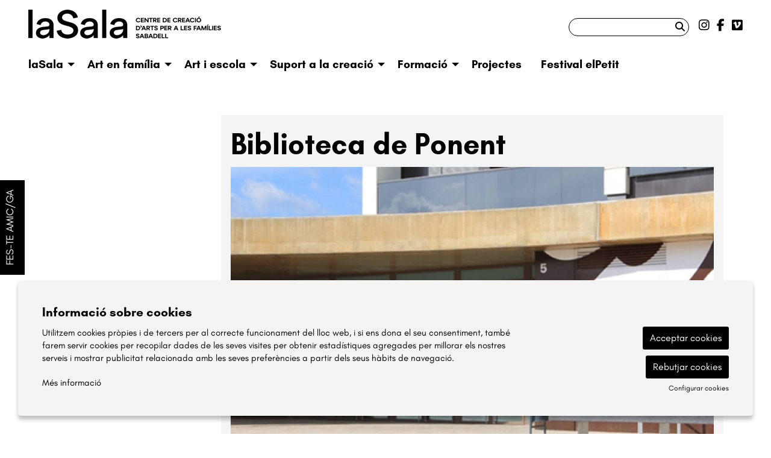

--- FILE ---
content_type: text/html; charset=utf-8
request_url: https://www.lasalateatre.cat/ca/espais/l/1038-biblioteca-de-ponent.html
body_size: 37038
content:

<!DOCTYPE html>
<!-- paulirish.com/2008/conditional-stylesheets-vs-css-hacks-answer-neither/ -->
<!--[if IE 8]>    <html class="no-js lt-ie9" lang='ca' xml:lang='ca' xmlns="http://www.w3.org/1999/xhtml"> <![endif]-->
<!--[if gt IE 8]><!--> 
<html class="no-js llistats    " lang='ca' xml:lang='ca' xmlns="http://www.w3.org/1999/xhtml"> <!--<![endif]-->
    <head>

            
    <meta charset="utf-8" />
    <meta property="" content="" />
    <title>Biblioteca de Ponent | laSala. Centre de creació d'arts per a les famílies. Sabadell.</title>
    <base href = "https://www.lasalateatre.cat/" target="_self" />
    <meta name="author" content="laSala. Centre de creació d'arts per a les famílies. Sabadell."/>
    <meta name="description" content="laSala és un centre cultural de creació, producció i exhibició d’arts escèniques adreçat a les famílies i a les escoles. Situat a Sabadell, ofereix les propostes culturals més contemporànies i innovadores de teatre familiar, dansa i nous formats." />
    
        <meta property="og:title" content="Biblioteca de Ponent | laSala. Centre de creació d'arts per a les famílies. Sabadell." /> 
    <meta property="og:description" content="laSala és un centre cultural de creació, producció i exhibició d’arts escèniques adreçat a les famílies i a les escoles. Situat a Sabadell, ofereix les propostes culturals més contemporànies i innovadores de teatre familiar, dansa i nous formats." /> 
    <meta property="og:image" content="https://www.lasalateatre.cat/image/fotos/bibliotecadeponent_1.jpeg" /> 

        <meta property="twitter:card" content="summary_large_image"> 
    <meta property="twitter:title" content="Biblioteca de Ponent | laSala. Centre de creació d'arts per a les famílies. Sabadell." /> 
    <meta property="twitter:description" content="laSala és un centre cultural de creació, producció i exhibició d’arts escèniques adreçat a les famílies i a les escoles. Situat a Sabadell, ofereix les propostes culturals més contemporànies i innovadores de teatre familiar, dansa i nous formats." /> 
    <meta property="twitter:image" content="https://www.lasalateatre.cat/image/fotos/bibliotecadeponent_1.jpeg" /> 
        <!-- Set the viewport width to device width for mobile -->

    <meta name="robots" content="all" />
    
                    <meta name="viewport" content="width=device-width" />
                        <link href="pujades/images/favicon_1.png?619" type="image/png" rel="shortcut icon" />
            <link href="pujades/images/favicon_1.png?619" type="image/png" rel="icon" />
                        <link rel="canonical" href="https://www.lasalateatre.cat/ca/espais/l/1038-biblioteca-de-ponent.html"/>
            
        <link rel="stylesheet" type="text/css" href="dissenys/eventis/scss/app.css?619" media="screen" title="default" />

                    <link rel="stylesheet" type="text/css" href="dissenys/eventis/scss/revolution.css?619" media="screen" title="default" />
            <meta name="google-site-verification" content="M-0E2TVGan88kbJFTHPfHoXb5cN091YTGzymxtl_nEk" />
        <!--[if gte IE 9]>
            <link rel="stylesheet" type="text/css" href="css/ie.css" />
        <![endif]-->

        <!--[if gte IE 8]>
            <link rel="stylesheet" type="text/css" href="css/ie.css" />
        <![endif]-->
        
        
        <script type="application/ld+json">
            [{"@context":"http:\/\/schema.org","@graph":[{"@type":"Website","@id":"https:\/\/www.lasalateatre.cat\/www.lasalateatre.cat#website","url":"https:\/\/www.lasalateatre.cat\/www.lasalateatre.cat","name":"laSala. Centre de creaci\u00f3 d'arts per a les fam\u00edlies. Sabadell.","description":"laSala \u00e9s un centre cultural de creaci\u00f3, producci\u00f3 i exhibici\u00f3 d\u2019arts esc\u00e8niques adre\u00e7at a les fam\u00edlies i a les escoles. Situat a Sabadell, ofereix les propostes culturals m\u00e9s contempor\u00e0nies i innovadores de teatre familiar, dansa i nous formats.","potentialAction":{"@type":"SearchAction","target":"https:\/\/www.lasalateatre.cat\/ca\/cercador.html?search={search_term_string}","query-input":"required name=search_term_string"}},{"@type":"Webpage","@id":"https:\/\/www.lasalateatre.cat\/\/ca\/espais\/l\/1038-biblioteca-de-ponent.html#webpage","url":"https:\/\/www.lasalateatre.cat\/\/ca\/espais\/l\/1038-biblioteca-de-ponent.html","name":"Espais","description":"","inLanguage":"ca","isPartOf":{"@id":"https:\/\/www.lasalateatre.cat\/www.lasalateatre.cat#website"},"datePublished":"2012-06-22T13:16:44+02:00","dateModified":"2016-03-11T13:33:46+01:00"}]}]        </script>

    </head>

    <body class="page_44  " >

        
    <div class="loader_site">
        <div class="content">
            <span class="fal fa-spinner-third fa-spin fa-5x loader_play"></span>        </div>
    </div>
            <div class="container  es_fitxa" >
            <div id="pagina" >
                                    <div data-sticky-container class="menu-sticky-container">
                        <div class="header-sticky" data-sticky data-options="marginTop:0;" style="width:100%">
                                        <section id="header" class="hide-for-small" aria-label="Capçalera">
                        <div class="header_content" >
                            <div class="row hide-for-small-only expanded">
            <div class="columns medium-4 small-12">
                <button class="anar-a-contingut">Anar al contingut principal</button>
    <button class="atuar-carrusels" data-estat="play">Aturar tots els carrusels</button>
        <div id="link_inici">
        <a tabindex="0" class="fade" href="https://www.lasalateatre.cat/ca/inici.html" title="laSala. Centre de creació d'arts per a les famílies. Sabadell.">
            <img src="pujades/images/lasala_logo_web.png" alt="laSala. Centre de creació d'arts per a les famílies. Sabadell."/>
        </a>
    </div>
            </div>

        <div class="columns medium-8 columns hide-for-small">
            <div class="barra_superior ">
                <div class="row collapse expanded">
                    <div class="columns small-12">
                            <ul class="sub-nav-social hide-for-small" role="menu" aria-label="Menú xarxes socials">
                    <li class="social" role="presentation">
                <a href="https://www.instagram.com/lasalasabadell/" target="_blank" title="instagram" role="menuitem">
                    <i class="fab fa-instagram"></i><span class="sr-only">Link a instagram</span>
                </a>
            </li>
                        <li class="social" role="presentation">
                <a href="https://www.facebook.com/lasalasabadell" target="_blank" title="facebook" role="menuitem">
                    <i class="fab fa-facebook-f"></i><span class="sr-only">Link a facebook</span>
                </a>
            </li>
                        <li class="social" role="presentation">
                <a href="https://vimeo.com/user7379680" target="_blank" title="vimeo" role="menuitem">
                    <i class="fab fa-vimeo"></i><span class="sr-only">Link a vimeo</span>
                </a>
            </li>
                </ul>
            <form role="search" aria-label="Cercador" class="formCerca formCercaHeader" method="get" action="https://www.lasalateatre.cat/ca/cercador.html">
            <input aria-label="Text a cercar" class="cercaHeader" type="text" id="" name="search" value="">
            <div role="button" class="button-wrap-lupa lupaHeader" tabindex="0">
                <span class="fa fa-search btnCercaHeader"><span class="sr-only">Cercar</span></span>
            </div>
        </form>
                            </div>
                </div>
                <div class="row collapse expanded">
                    <div class="columns small-12 medium-text-right">
                                            </div>
                </div>
            </div>
        </div>
        
        </div>
                        </div>
                    </section>
                                    <section aria-label="Menú">
                
<div class="row expanded collapse">
    <div class="columns large-12">                
        <div class="top-bar">
                            <div class="row">
                    <div class="columns medium-12">            <nav class="top-bar-left">
                            <ul id="menutop_0_" data-dropdown-menu class="dropdown menu" >

                                    <li class=" id_0  menu_id_42 p-0" >
                            <a class=" no-fade menu-button" data-href="javascript:void(0);" href="javascript:void(0);"  target="_self" title="laSala">
                                <span class="menu-label">laSala</span>
                                                            </a>
                                        <ul id="menutop_42_1"  class="menu" >

                                    <li class="  menu_id_88 p-1000" >
                            <a class=" no-fade menu-subbutton" data-href="https://www.lasalateatre.cat/ca/projecte.html" href="https://www.lasalateatre.cat/ca/projecte.html"  target="_self" title="">
                                <span class="menu-label">Projecte</span>
                                                            </a>
                                                </li>
                                            <li class="  menu_id_38 p-9" >
                            <a class=" no-fade menu-subbutton" data-href="https://www.lasalateatre.cat/ca/noticies.html" href="https://www.lasalateatre.cat/ca/noticies.html"  target="_self" title="notícies">
                                <span class="menu-label">Actualitat</span>
                                                            </a>
                                                </li>
                                            <li class="  menu_id_90 p-1001" >
                            <a class=" no-fade menu-subbutton" data-href="https://www.lasalateatre.cat/ca/fer-se-familia-amiga-de-lasala.html" href="https://www.lasalateatre.cat/ca/fer-se-familia-amiga-de-lasala.html"  target="_self" title="">
                                <span class="menu-label">Fer-se amic/ga</span>
                                                            </a>
                                                </li>
                                            <li class="  menu_id_41 p-4" >
                            <a class=" no-fade menu-subbutton" data-href="https://www.lasalateatre.cat/ca/contacte.html" href="https://www.lasalateatre.cat/ca/contacte.html"  target="_self" title="Contactar">
                                <span class="menu-label">Contacte i info pràctica</span>
                                                            </a>
                                                </li>
                                            <li class="  menu_id_91 p-1002" >
                            <a class=" no-fade menu-subbutton" data-href="https://www.lasalateatre.cat/ca/equip.html" href="https://www.lasalateatre.cat/ca/equip.html"  target="_self" title="">
                                <span class="menu-label">Equip</span>
                                                            </a>
                                                </li>
                                            <li class="  menu_id_92 p-1003" >
                            <a class=" no-fade menu-subbutton" data-href="https://www.lasalateatre.cat/ca/accessibilitat.html" href="https://www.lasalateatre.cat/ca/accessibilitat.html"  target="_self" title="">
                                <span class="menu-label">Accessibilitat</span>
                                                            </a>
                                                </li>
                                            <li class="  menu_id_116 p-1034" >
                            <a class=" no-fade menu-subbutton" data-href="https://www.lasalateatre.cat/ca/fitxa-tecnica.html" href="https://www.lasalateatre.cat/ca/fitxa-tecnica.html"  target="_self" title="">
                                <span class="menu-label">Fitxa tècnica</span>
                                                            </a>
                                                </li>
                                            <li class="  menu_id_124 p-1042" >
                            <a class=" no-fade menu-subbutton" data-href="https://www.lasalateatre.cat/ca/logotips.html" href="https://www.lasalateatre.cat/ca/logotips.html"  target="_self" title="Logotips">
                                <span class="menu-label">Logotips</span>
                                                            </a>
                                                </li>
                            </ul>
                            </li>
                                            <li class=" id_1037  menu_id_45 p-1037" >
                            <a class=" no-fade menu-button" data-href="https://www.lasalateatre.cat/ca/familiar.html" href="https://www.lasalateatre.cat/ca/familiar.html"  target="_self" title="">
                                <span class="menu-label">Art en família</span>
                                                            </a>
                                        <ul id="menutop_45_1"  class="menu" >

                                    <li class="  menu_id_95 p-1037" >
                            <a class=" no-fade menu-subbutton" data-href="https://www.lasalateatre.cat/ca/familiar.html" href="https://www.lasalateatre.cat/ca/familiar.html"  target="_self" title="">
                                <span class="menu-label">Programació familiar</span>
                                                            </a>
                                                </li>
                                            <li class="  menu_id_102 p-1001" >
                            <a class=" no-fade menu-subbutton" data-href="https://www.lasalateatre.cat/ca/fer-se-familia-amiga-de-lasala.html" href="https://www.lasalateatre.cat/ca/fer-se-familia-amiga-de-lasala.html"  target="_self" title="">
                                <span class="menu-label">Fer-se família amiga</span>
                                                            </a>
                                                </li>
                                            <li class="  menu_id_93 p-1004" >
                            <a class=" no-fade menu-subbutton" data-href="https://www.lasalateatre.cat/ca/temporades-anteriors.html" href="https://www.lasalateatre.cat/ca/temporades-anteriors.html"  target="_self" title="">
                                <span class="menu-label">Temporades anteriors</span>
                                                            </a>
                                                </li>
                                            <li class="  menu_id_114 p-1019" >
                            <a class=" no-fade menu-subbutton" data-href="https://www.lasalateatre.cat/ca/guies-de-lectura.html" href="https://www.lasalateatre.cat/ca/guies-de-lectura.html"  target="_self" title="">
                                <span class="menu-label">Guies de lectura</span>
                                                            </a>
                                                </li>
                            </ul>
                            </li>
                                            <li class=" id_0  menu_id_117 p-0" >
                            <a class=" no-fade menu-button" data-href="javascript:void(0);" href="javascript:void(0);"  target="_self" title="">
                                <span class="menu-label">Art i escola</span>
                                                            </a>
                                        <ul id="menutop_117_1"  class="menu" >

                                    <li class="  menu_id_96 p-1020" >
                            <a class=" no-fade menu-subbutton" data-href="https://www.lasalateatre.cat/ca/escolar.html" href="https://www.lasalateatre.cat/ca/escolar.html"  target="_self" title="">
                                <span class="menu-label">Programació escolar</span>
                                                            </a>
                                                </li>
                                            <li class="  menu_id_119 p-1035" >
                            <a class=" no-fade menu-subbutton" data-href="https://www.lasalateatre.cat/ca/escoles-ambaixadores.html" href="https://www.lasalateatre.cat/ca/escoles-ambaixadores.html"  target="_self" title="">
                                <span class="menu-label">Fer-se escola ambaixadora</span>
                                                            </a>
                                                </li>
                                            <li class="  menu_id_121 p-1006" >
                            <a class=" no-fade menu-subbutton" data-href="https://www.lasalateatre.cat/ca/projectes.html" href="https://www.lasalateatre.cat/ca/projectes.html"  target="_self" title="">
                                <span class="menu-label">Projectes de laSala</span>
                                                            </a>
                                                </li>
                                            <li class="  menu_id_122 p-1013" >
                            <a class=" no-fade menu-subbutton" data-href="https://www.lasalateatre.cat/ca/mestres-que-es-mouen.html" href="https://www.lasalateatre.cat/ca/mestres-que-es-mouen.html"  target="_self" title="">
                                <span class="menu-label">Formació - Mestres que es mouen</span>
                                                            </a>
                                                </li>
                                            <li class="  menu_id_118 p-1019" >
                            <a class=" no-fade menu-subbutton" data-href="https://www.lasalateatre.cat/ca/guies-de-lectura.html" href="https://www.lasalateatre.cat/ca/guies-de-lectura.html"  target="_self" title="">
                                <span class="menu-label">Guies de lectura</span>
                                                            </a>
                                                </li>
                                            <li class="  menu_id_123 p-1036" >
                            <a class=" no-fade menu-subbutton" data-href="https://www.lasalateatre.cat/ca/informacio-practica.html" href="https://www.lasalateatre.cat/ca/informacio-practica.html"  target="_self" title="">
                                <span class="menu-label">Informació pràctica</span>
                                                            </a>
                                                </li>
                            </ul>
                            </li>
                                            <li class=" id_0  menu_id_94 p-0" >
                            <a class=" no-fade menu-button" data-href="javascript:void(0);" href="javascript:void(0);"  target="_self" title="">
                                <span class="menu-label">Suport a la creació</span>
                                                            </a>
                                        <ul id="menutop_94_1"  class="menu" >

                                    <li class="  menu_id_103 p-1005" >
                            <a class=" no-fade menu-subbutton" data-href="https://www.lasalateatre.cat/ca/residencies-i-suport-a-la-creacio.html" href="https://www.lasalateatre.cat/ca/residencies-i-suport-a-la-creacio.html"  target="_self" title="">
                                <span class="menu-label">Tipus de residència</span>
                                                            </a>
                                                </li>
                                            <li class="  menu_id_110 p-1016" >
                            <a class=" no-fade menu-subbutton" data-href="https://www.lasalateatre.cat/ca/residencies-en-actiu.html" href="https://www.lasalateatre.cat/ca/residencies-en-actiu.html"  target="_self" title="Residències en actiu">
                                <span class="menu-label">Projectes en residència</span>
                                                            </a>
                                                </li>
                            </ul>
                            </li>
                                            <li class=" id_0  menu_id_106 p-0" >
                            <a class=" no-fade menu-button" data-href="javascript:void(0);" href="javascript:void(0);"  target="_self" title="">
                                <span class="menu-label">Formació</span>
                                                            </a>
                                        <ul id="menutop_106_1"  class="menu" >

                                    <li class="  menu_id_107 p-1013" >
                            <a class=" no-fade menu-subbutton" data-href="https://www.lasalateatre.cat/ca/mestres-que-es-mouen.html" href="https://www.lasalateatre.cat/ca/mestres-que-es-mouen.html"  target="_self" title="">
                                <span class="menu-label">Mestres que es mouen</span>
                                                            </a>
                                                </li>
                                            <li class="  menu_id_109 p-1015" >
                            <a class=" no-fade menu-subbutton" data-href="https://www.lasalateatre.cat/ca/conferencies.html" href="https://www.lasalateatre.cat/ca/conferencies.html"  target="_self" title="">
                                <span class="menu-label">Art i pensament</span>
                                                            </a>
                                                </li>
                            </ul>
                            </li>
                                            <li class=" id_1006  menu_id_97 p-1006" >
                            <a class=" no-fade menu-button" data-href="https://www.lasalateatre.cat/ca/projectes.html" href="https://www.lasalateatre.cat/ca/projectes.html"  target="_self" title="">
                                <span class="menu-label">Projectes</span>
                                                            </a>
                                                </li>
                                            <li class=" id_0  menu_id_113" >
                            <a class="menu-button" data-href="https://www.elpetit.cat/"  href="https://www.elpetit.cat/"  target="_blank" title="">
                                <span class="menu-label">Festival elPetit</span>
                            </a>
                                                </li>
                            </ul>
                    </nav>   
                        
                                </div>
                </div>
                    </div>
    </div>
</div>                </section>
                                        </div>
                    </div>
                                    <div class="fons_body"></div>

                <div id="sub_header">
                        <div class="row">
        <div class="columns large-12">
            <div class="slide_revolution">
                            </div>
        </div>
    </div>
                <div class="row show-for-medium-up expanded">
                <div class="columns large-12 medium-12 small-12>">
                    <div id="calendar_llarg" aria-live="polite" aria-label="Calendari" role="region" data-equalizer></div>
                </div>
            </div>
            
                </div>

                <section role="main" id="contingut" class="" aria-label="Contingut">
                    <div class="row">
        <div class="large-9 large-push-3 medium-9 medium-push-3 columns modul_llistats fitxa llistat_3">
        <div id="page_content" class="page_content">
            <div id="espai">

        <h1 class="titular">Biblioteca de Ponent</h1>
        <div aria-label="Carrusel d'imatges" class="contenidor-galeria-fitxa ">
                 <div id="" class="lightgallery gallery-full-shortcode slickFlare" data-slick='{"dots":false,"arrows":true,"autoplay":false,"infinite":false,"centerMode":true,"slidesToShow":1,"slidesToScroll":1,"centerPadding":"0px","lazyLoad":"progressive","autoplaySpeed":5000,"adaptiveHeight":true}'>
                            <div  aria-hidden="true"  
                    class="lightgallery-image " 
                    data-sub-html="" 
                    data-src="/img/image/fotos/bibliotecadeponent_1.jpeg">
                    <img class="" 
                         aria-hidden="true"                         id   ="foto_508" 
                        alt  ="" 
                        title=""
                        width  ="1170"
                        height  ="780"
                        src  ="/img/image/fotos/bibliotecadeponent_1.jpeg?w=1170&amp;h=780&amp;zc=1&amp;aoe=1&amp;q=80" />
                                    </div>
                        </div>
             </div>
            <div class="descEspaiFitxa">
                    </div>
    
        <div id="google_map"></div>

        <a class="button small buttonCAEspai" href="https://www.google.es/maps/dir//41.55613450000000000000,2.08935080000000000000/" target="_blank">Com arribar-hi?</a>

        
</div>


                <div class="row">
                    <div class="columns small-12">
                        <h3>Activitats</h3>
                    </div>
                </div>
                            <div class="llistat_productes " data-equalizer="general" > 
                <div class="row xlarge-up-3 large-up-3 medium-up-3 small-up-1 " data-equalizer="info" data-equalize-by-row="true">
                                <div role="listitem" class=" style-block columns column-block box_product box_filtre entrades-exhaurides  caducat                 id_254                  espai_1038  cat_16 " 
                data-equalizer-watch='general'                >
                <div class="contenidor-product " aria-label="Informació de l'activitat Brodas Bros en família">
                    <div class="row " 
                    
                        data-open-espectacle="https://www.lasalateatre.cat/ca/programacio/c/254-brodas-bros-en-familia.html" data-target-espectacle="_self"                        >
                        <div class="small-12 columns">
                            <div tabindex="-1" class="contenidor-imatge ">

                                <a tabindex="-1"  class="imatge" href="https://www.lasalateatre.cat/ca/programacio/c/254-brodas-bros-en-familia.html" title="Brodas Bros en família">
                                    <img loading="lazy" data-interchange="[/img/image/fotos/tallerbrodasbros.webp?w=360&amp;h=240&amp;zc=1&amp;aoe=1&amp;q=80&amp;f=webp, small],
                                        [/img/image/fotos/tallerbrodasbros.webp?w=263&amp;h=175&amp;zc=1&amp;aoe=1&amp;q=80&amp;f=webp, medium],
                                        [/img/image/fotos/tallerbrodasbros.webp?w=263&amp;h=175&amp;zc=1&amp;aoe=1&amp;q=80&amp;f=webp, large],
                                        [/img/image/fotos/tallerbrodasbros.webp?w=263&amp;h=175&amp;zc=1&amp;aoe=1&amp;q=80&amp;f=webp, xlarge]
                                    "
                                    src="/img/image/fotos/tallerbrodasbros.webp?w=600&amp;h=400&amp;zc=1&amp;aoe=1&amp;q=80&amp;f=webp" 
                                    width ="600"
                                    height ="400"
                                    alt="Brodas Bros en família - Taller" 
                                    title="Brodas Bros en família - Taller" 
                                                                        class="img_producte" />
                                    <noscript>
                                        <img src="/img/image/fotos/tallerbrodasbros.webp?w=600&amp;h=400&amp;zc=1&amp;aoe=1&amp;q=80&amp;f=webp"
                                             
                                            alt="Brodas Bros en família - Taller" 
                                            title="Brodas Bros en família - Taller"  
                                            width ="600"
                                            height ="400"                               
                                            class="img_producte" />
                                    </noscript>

                                    </a>        <div class="h6 no-margin estat_espectacle estat_entrades-exhaurides">
            Finalitzat        </div>
                                        <div class="label-edicio label">set-juny 2025-2026</div>
                            </div>
                        </div>
                        <div class="small-12 columns">
                            <div class="info" data-equalizer-watch='info'>
                                <a href="https://www.lasalateatre.cat/ca/programacio/c/254-brodas-bros-en-familia.html" title="Brodas Bros en família" class="titol h4 no-margin">Brodas Bros en família</a>
                                <div class="subtitol h5">Brodas Bros (Catalunya)</div><div class="h6 no-margin resum"><div class="data"><span class="data-inici">dl. 17.11.25</span><span class='separador_hora'> | </span><span class='hora'>17:30 h</span></div></div><div class="espai h6 no-margin" ><i class="fa fa-map-marker"></i> Biblioteca de Ponent</div>        <div class="custom-fields " aria-label="Informació adicional">
                    <div class="cf op-multiple" id="cf-4">
                                <span class="cf-value small">
                                                    <span class="small v v-6">+3 anys</span>
                                                </span>
                            </div>
                <div class="cf op-multiple" id="cf-9">
                                <span class="cf-value small">
                                                    <span class="small v v-56">Taller</span>
                                                </span>
                            </div>
                <div class="cf op-multiple" id="cf-2">
                                <span class="cf-value small">
                                                    <span class="small v v-2">Festival elPetit</span>
                                                </span>
                            </div>
                </div>
                                            <div class="categories">
                                                                                    <span class="small categoria c16">Familiar</span>
                                                                                </div>
                                                                </div>
                        </div>
                    </div>
                </div>
            </div>
                            </div>
            </div>
                        <div class="row">
                <div class="columns small-12">
                    <h3 class="altres_espais">Altres equipaments</h3>
                </div>
            </div>    
            <div class="espais large-up-3 medium-up-2 small-up-1 row">
                    <div class="columns column-block">
        <div class="box_espai" aria-label="Espai">
            <div class="row">
                <div class="columns small-12">
                    <div>
                                                    <div class="row"  aria-hidden="true" >
                                <div class="columns small-12">
                                    <figure class="effect-hera">
                                        <img  aria-hidden="true"  
                                            alt=""
                                            title=""
                                            src="/img/image/fotos/principal.jpeg?w=600&amp;h=400&amp;zc=1&amp;aoe=1&amp;q=80" />
                                        <figcaption>
                                            <p>
                                                <a tabindex="-1" href="https://www.lasalateatre.cat/ca/espais/l/1004-teatre-principal.html"><i>VEURE</i></a>
                                                                                            </p>
                                        </figcaption>
                                    </figure>
                                </div>
                            </div>
                                                    <div class="row">
                            <div class="columns small-12">
                                <div class="info_aux">
                                    <div class="row">
                                        <div class="columns small-12" data-equalizer-watch>
                                            <a class="" href="https://www.lasalateatre.cat/ca/espais/l/1004-teatre-principal.html">
                                                <span class="linkEspaiBox titol h5">Teatre Principal</span>
                                            </a>
                                        </div>
                                    </div>
                                </div>
                            </div>
                        </div>

                    </div>
                </div>
            </div>
        </div>
    </div>
        <div class="columns column-blockfi_fila">
        <div class="box_espai" aria-label="Espai">
            <div class="row">
                <div class="columns small-12">
                    <div>
                                                    <div class="row" >
                                <div class="columns small-12">
                                    <figure class="effect-hera">
                                        <img  
                                            alt="Teatre l'Estruch"
                                            title="Teatre l'Estruch"
                                            src="/img/image/fotos/lestruch.jpeg?w=600&amp;h=400&amp;zc=1&amp;aoe=1&amp;q=80" />
                                        <figcaption>
                                            <p>
                                                <a tabindex="-1" href="https://www.lasalateatre.cat/ca/espais/l/1005-teatre-lestruch.html"><i>VEURE</i></a>
                                                                                            </p>
                                        </figcaption>
                                    </figure>
                                </div>
                            </div>
                                                    <div class="row">
                            <div class="columns small-12">
                                <div class="info_aux">
                                    <div class="row">
                                        <div class="columns small-12" data-equalizer-watch>
                                            <a class="" href="https://www.lasalateatre.cat/ca/espais/l/1005-teatre-lestruch.html">
                                                <span class="linkEspaiBox titol h5">Teatre l'Estruch</span>
                                            </a>
                                        </div>
                                    </div>
                                </div>
                            </div>
                        </div>

                    </div>
                </div>
            </div>
        </div>
    </div>
        <div class="columns column-block">
        <div class="box_espai" aria-label="Espai">
            <div class="row">
                <div class="columns small-12">
                    <div>
                                                    <div class="row"  aria-hidden="true" >
                                <div class="columns small-12">
                                    <figure class="effect-hera">
                                        <img  aria-hidden="true"  
                                            alt=""
                                            title=""
                                            src="/img/image/fotos/lasala.png?w=600&amp;h=400&amp;zc=1&amp;aoe=1&amp;q=80&amp;f=png" />
                                        <figcaption>
                                            <p>
                                                <a tabindex="-1" href="https://www.lasalateatre.cat/ca/espais/l/1025-lasala-centre-de-creacio-darts.html"><i>VEURE</i></a>
                                                                                            </p>
                                        </figcaption>
                                    </figure>
                                </div>
                            </div>
                                                    <div class="row">
                            <div class="columns small-12">
                                <div class="info_aux">
                                    <div class="row">
                                        <div class="columns small-12" data-equalizer-watch>
                                            <a class="" href="https://www.lasalateatre.cat/ca/espais/l/1025-lasala-centre-de-creacio-darts.html">
                                                <span class="linkEspaiBox titol h5">laSala. Centre de creació d'Arts</span>
                                            </a>
                                        </div>
                                    </div>
                                </div>
                            </div>
                        </div>

                    </div>
                </div>
            </div>
        </div>
    </div>
        <div class="columns column-blockfi_fila">
        <div class="box_espai" aria-label="Espai">
            <div class="row">
                <div class="columns small-12">
                    <div>
                                                    <div class="row"  aria-hidden="true" >
                                <div class="columns small-12">
                                    <figure class="effect-hera">
                                        <img  aria-hidden="true"  
                                            alt=""
                                            title=""
                                            src="/img/image/fotos/bibliotecadelnord.jpeg?w=600&amp;h=400&amp;zc=1&amp;aoe=1&amp;q=80" />
                                        <figcaption>
                                            <p>
                                                <a tabindex="-1" href="https://www.lasalateatre.cat/ca/espais/l/1026-biblioteca-del-nord.html"><i>VEURE</i></a>
                                                                                            </p>
                                        </figcaption>
                                    </figure>
                                </div>
                            </div>
                                                    <div class="row">
                            <div class="columns small-12">
                                <div class="info_aux">
                                    <div class="row">
                                        <div class="columns small-12" data-equalizer-watch>
                                            <a class="" href="https://www.lasalateatre.cat/ca/espais/l/1026-biblioteca-del-nord.html">
                                                <span class="linkEspaiBox titol h5">Biblioteca del Nord</span>
                                            </a>
                                        </div>
                                    </div>
                                </div>
                            </div>
                        </div>

                    </div>
                </div>
            </div>
        </div>
    </div>
        <div class="columns column-block">
        <div class="box_espai" aria-label="Espai">
            <div class="row">
                <div class="columns small-12">
                    <div>
                                                    <div class="row"  aria-hidden="true" >
                                <div class="columns small-12">
                                    <figure class="effect-hera">
                                        <img  aria-hidden="true"  
                                            alt=""
                                            title=""
                                            src="/img/image/fotos/jardinetssabadell.jpeg?w=600&amp;h=400&amp;zc=1&amp;aoe=1&amp;q=80" />
                                        <figcaption>
                                            <p>
                                                <a tabindex="-1" href="https://www.lasalateatre.cat/ca/espais/l/1027-jardinets-de-la-caixa.html"><i>VEURE</i></a>
                                                                                            </p>
                                        </figcaption>
                                    </figure>
                                </div>
                            </div>
                                                    <div class="row">
                            <div class="columns small-12">
                                <div class="info_aux">
                                    <div class="row">
                                        <div class="columns small-12" data-equalizer-watch>
                                            <a class="" href="https://www.lasalateatre.cat/ca/espais/l/1027-jardinets-de-la-caixa.html">
                                                <span class="linkEspaiBox titol h5">Jardinets de La Caixa</span>
                                            </a>
                                        </div>
                                    </div>
                                </div>
                            </div>
                        </div>

                    </div>
                </div>
            </div>
        </div>
    </div>
        <div class="columns column-blockfi_fila">
        <div class="box_espai" aria-label="Espai">
            <div class="row">
                <div class="columns small-12">
                    <div>
                                                    <div class="row"  aria-hidden="true" >
                                <div class="columns small-12">
                                    <figure class="effect-hera">
                                        <img  aria-hidden="true"  
                                            alt=""
                                            title=""
                                            src="/img/image/fotos/placradelpi.jpeg?w=600&amp;h=400&amp;zc=1&amp;aoe=1&amp;q=80" />
                                        <figcaption>
                                            <p>
                                                <a tabindex="-1" href="https://www.lasalateatre.cat/ca/espais/l/1028-placa-del-pi.html"><i>VEURE</i></a>
                                                                                            </p>
                                        </figcaption>
                                    </figure>
                                </div>
                            </div>
                                                    <div class="row">
                            <div class="columns small-12">
                                <div class="info_aux">
                                    <div class="row">
                                        <div class="columns small-12" data-equalizer-watch>
                                            <a class="" href="https://www.lasalateatre.cat/ca/espais/l/1028-placa-del-pi.html">
                                                <span class="linkEspaiBox titol h5">Plaça del Pi</span>
                                            </a>
                                        </div>
                                    </div>
                                </div>
                            </div>
                        </div>

                    </div>
                </div>
            </div>
        </div>
    </div>
        <div class="columns column-block">
        <div class="box_espai" aria-label="Espai">
            <div class="row">
                <div class="columns small-12">
                    <div>
                                                    <div class="row"  aria-hidden="true" >
                                <div class="columns small-12">
                                    <figure class="effect-hera">
                                        <img  aria-hidden="true"  
                                            alt=""
                                            title=""
                                            src="/img/image/fotos/placrasantroc_1.jpeg?w=600&amp;h=400&amp;zc=1&amp;aoe=1&amp;q=80" />
                                        <figcaption>
                                            <p>
                                                <a tabindex="-1" href="https://www.lasalateatre.cat/ca/espais/l/1035-placa-sant-roc.html"><i>VEURE</i></a>
                                                                                            </p>
                                        </figcaption>
                                    </figure>
                                </div>
                            </div>
                                                    <div class="row">
                            <div class="columns small-12">
                                <div class="info_aux">
                                    <div class="row">
                                        <div class="columns small-12" data-equalizer-watch>
                                            <a class="" href="https://www.lasalateatre.cat/ca/espais/l/1035-placa-sant-roc.html">
                                                <span class="linkEspaiBox titol h5">Plaça Sant Roc</span>
                                            </a>
                                        </div>
                                    </div>
                                </div>
                            </div>
                        </div>

                    </div>
                </div>
            </div>
        </div>
    </div>
        <div class="columns column-blockfi_fila">
        <div class="box_espai" aria-label="Espai">
            <div class="row">
                <div class="columns small-12">
                    <div>
                                                    <div class="row"  aria-hidden="true" >
                                <div class="columns small-12">
                                    <figure class="effect-hera">
                                        <img  aria-hidden="true"  
                                            alt=""
                                            title=""
                                            src="/img/image/fotos/teatre_la_fararndula_-_2_1.jpeg?w=600&amp;h=400&amp;zc=1&amp;aoe=1&amp;q=80" />
                                        <figcaption>
                                            <p>
                                                <a tabindex="-1" href="https://www.lasalateatre.cat/ca/espais/l/1036-teatre-la-farandula.html"><i>VEURE</i></a>
                                                                                            </p>
                                        </figcaption>
                                    </figure>
                                </div>
                            </div>
                                                    <div class="row">
                            <div class="columns small-12">
                                <div class="info_aux">
                                    <div class="row">
                                        <div class="columns small-12" data-equalizer-watch>
                                            <a class="" href="https://www.lasalateatre.cat/ca/espais/l/1036-teatre-la-farandula.html">
                                                <span class="linkEspaiBox titol h5">Teatre La Faràndula</span>
                                            </a>
                                        </div>
                                    </div>
                                </div>
                            </div>
                        </div>

                    </div>
                </div>
            </div>
        </div>
    </div>
        <div class="columns column-block">
        <div class="box_espai" aria-label="Espai">
            <div class="row">
                <div class="columns small-12">
                    <div>
                                                    <div class="row"  aria-hidden="true" >
                                <div class="columns small-12">
                                    <figure class="effect-hera">
                                        <img  aria-hidden="true"  
                                            alt=""
                                            title=""
                                            src="/img/image/fotos/bibliotecavaporbadia_1.jpg?w=600&amp;h=400&amp;zc=1&amp;aoe=1&amp;q=80" />
                                        <figcaption>
                                            <p>
                                                <a tabindex="-1" href="https://www.lasalateatre.cat/ca/espais/l/1037-biblioteca-vapor-badia.html"><i>VEURE</i></a>
                                                                                            </p>
                                        </figcaption>
                                    </figure>
                                </div>
                            </div>
                                                    <div class="row">
                            <div class="columns small-12">
                                <div class="info_aux">
                                    <div class="row">
                                        <div class="columns small-12" data-equalizer-watch>
                                            <a class="" href="https://www.lasalateatre.cat/ca/espais/l/1037-biblioteca-vapor-badia.html">
                                                <span class="linkEspaiBox titol h5">Biblioteca Vapor Badia</span>
                                            </a>
                                        </div>
                                    </div>
                                </div>
                            </div>
                        </div>

                    </div>
                </div>
            </div>
        </div>
    </div>
        <div class="columns column-blockfi_fila">
        <div class="box_espai" aria-label="Espai">
            <div class="row">
                <div class="columns small-12">
                    <div>
                                                    <div class="row"  aria-hidden="true" >
                                <div class="columns small-12">
                                    <figure class="effect-hera">
                                        <img  aria-hidden="true"  
                                            alt=""
                                            title=""
                                            src="/img/image/fotos/espaicultura2.png?w=600&amp;h=400&amp;zc=1&amp;aoe=1&amp;q=80&amp;f=png" />
                                        <figcaption>
                                            <p>
                                                <a tabindex="-1" href="https://www.lasalateatre.cat/ca/espais/l/1040-espai-cultura-fundacio-sabadell.html"><i>VEURE</i></a>
                                                                                            </p>
                                        </figcaption>
                                    </figure>
                                </div>
                            </div>
                                                    <div class="row">
                            <div class="columns small-12">
                                <div class="info_aux">
                                    <div class="row">
                                        <div class="columns small-12" data-equalizer-watch>
                                            <a class="" href="https://www.lasalateatre.cat/ca/espais/l/1040-espai-cultura-fundacio-sabadell.html">
                                                <span class="linkEspaiBox titol h5">Espai Cultura Fundació Sabadell 1859</span>
                                            </a>
                                        </div>
                                    </div>
                                </div>
                            </div>
                        </div>

                    </div>
                </div>
            </div>
        </div>
    </div>
        <div class="columns column-block">
        <div class="box_espai" aria-label="Espai">
            <div class="row">
                <div class="columns small-12">
                    <div>
                                                    <div class="row"  aria-hidden="true" >
                                <div class="columns small-12">
                                    <figure class="effect-hera">
                                        <img  aria-hidden="true"  
                                            alt=""
                                            title=""
                                            src="/img/image/fotos/espai2.jpeg?w=600&amp;h=400&amp;zc=1&amp;aoe=1&amp;q=80" />
                                        <figcaption>
                                            <p>
                                                <a tabindex="-1" href="https://www.lasalateatre.cat/ca/espais/l/1041-espai-crianca-i-salut.html"><i>VEURE</i></a>
                                                                                            </p>
                                        </figcaption>
                                    </figure>
                                </div>
                            </div>
                                                    <div class="row">
                            <div class="columns small-12">
                                <div class="info_aux">
                                    <div class="row">
                                        <div class="columns small-12" data-equalizer-watch>
                                            <a class="" href="https://www.lasalateatre.cat/ca/espais/l/1041-espai-crianca-i-salut.html">
                                                <span class="linkEspaiBox titol h5">Espai Criança i Salut</span>
                                            </a>
                                        </div>
                                    </div>
                                </div>
                            </div>
                        </div>

                    </div>
                </div>
            </div>
        </div>
    </div>
        <div class="columns column-blockfi_fila">
        <div class="box_espai" aria-label="Espai">
            <div class="row">
                <div class="columns small-12">
                    <div>
                                                <div class="row">
                            <div class="columns small-12">
                                <div class="info_aux">
                                    <div class="row">
                                        <div class="columns small-12" data-equalizer-watch>
                                            <a class="" href="https://www.lasalateatre.cat/ca/espais/l/1449-biblioteca-de-viladecans.html">
                                                <span class="linkEspaiBox titol h5">Biblioteca de Viladecans</span>
                                            </a>
                                        </div>
                                    </div>
                                </div>
                            </div>
                        </div>

                    </div>
                </div>
            </div>
        </div>
    </div>
        <div class="columns column-block">
        <div class="box_espai" aria-label="Espai">
            <div class="row">
                <div class="columns small-12">
                    <div>
                                                <div class="row">
                            <div class="columns small-12">
                                <div class="info_aux">
                                    <div class="row">
                                        <div class="columns small-12" data-equalizer-watch>
                                            <a class="" href="https://www.lasalateatre.cat/ca/espais/l/1450-biblioteca-marcel-ayats-sant-quirze-del-valle.html">
                                                <span class="linkEspaiBox titol h5">Biblioteca Marcel Ayats. Sant Quirze del Vallès</span>
                                            </a>
                                        </div>
                                    </div>
                                </div>
                            </div>
                        </div>

                    </div>
                </div>
            </div>
        </div>
    </div>
        <div class="columns column-blockfi_fila">
        <div class="box_espai" aria-label="Espai">
            <div class="row">
                <div class="columns small-12">
                    <div>
                                                <div class="row">
                            <div class="columns small-12">
                                <div class="info_aux">
                                    <div class="row">
                                        <div class="columns small-12" data-equalizer-watch>
                                            <a class="" href="https://www.lasalateatre.cat/ca/espais/l/1451-sat-sant-andreu-teatre-barcelona.html">
                                                <span class="linkEspaiBox titol h5">saT! Sant Andreu Teatre. Barcelona</span>
                                            </a>
                                        </div>
                                    </div>
                                </div>
                            </div>
                        </div>

                    </div>
                </div>
            </div>
        </div>
    </div>
        <div class="columns column-block">
        <div class="box_espai" aria-label="Espai">
            <div class="row">
                <div class="columns small-12">
                    <div>
                                                <div class="row">
                            <div class="columns small-12">
                                <div class="info_aux">
                                    <div class="row">
                                        <div class="columns small-12" data-equalizer-watch>
                                            <a class="" href="https://www.lasalateatre.cat/ca/espais/l/1452-teatre-municipal-de-lescorxador-lleida.html">
                                                <span class="linkEspaiBox titol h5">Teatre Municipal de l'Escorxador. Lleida</span>
                                            </a>
                                        </div>
                                    </div>
                                </div>
                            </div>
                        </div>

                    </div>
                </div>
            </div>
        </div>
    </div>
        <div class="columns column-blockfi_fila">
        <div class="box_espai" aria-label="Espai">
            <div class="row">
                <div class="columns small-12">
                    <div>
                                                <div class="row">
                            <div class="columns small-12">
                                <div class="info_aux">
                                    <div class="row">
                                        <div class="columns small-12" data-equalizer-watch>
                                            <a class="" href="https://www.lasalateatre.cat/ca/espais/l/1557-centre-civic-can-llong-castellarnau.html">
                                                <span class="linkEspaiBox titol h5">Centre Cívic Can Llong-Castellarnau</span>
                                            </a>
                                        </div>
                                    </div>
                                </div>
                            </div>
                        </div>

                    </div>
                </div>
            </div>
        </div>
    </div>
        <div class="columns column-block">
        <div class="box_espai" aria-label="Espai">
            <div class="row">
                <div class="columns small-12">
                    <div>
                                                <div class="row">
                            <div class="columns small-12">
                                <div class="info_aux">
                                    <div class="row">
                                        <div class="columns small-12" data-equalizer-watch>
                                            <a class="" href="https://www.lasalateatre.cat/ca/espais/l/1592-placa-doctor-robert.html">
                                                <span class="linkEspaiBox titol h5">Plaça Doctor Robert</span>
                                            </a>
                                        </div>
                                    </div>
                                </div>
                            </div>
                        </div>

                    </div>
                </div>
            </div>
        </div>
    </div>
        <div class="columns column-blockfi_fila">
        <div class="box_espai" aria-label="Espai">
            <div class="row">
                <div class="columns small-12">
                    <div>
                                                <div class="row">
                            <div class="columns small-12">
                                <div class="info_aux">
                                    <div class="row">
                                        <div class="columns small-12" data-equalizer-watch>
                                            <a class="" href="https://www.lasalateatre.cat/ca/espais/l/1611-placa-de-la-creu-alta.html">
                                                <span class="linkEspaiBox titol h5">Plaça de la Creu Alta</span>
                                            </a>
                                        </div>
                                    </div>
                                </div>
                            </div>
                        </div>

                    </div>
                </div>
            </div>
        </div>
    </div>
        <div class="columns column-block">
        <div class="box_espai" aria-label="Espai">
            <div class="row">
                <div class="columns small-12">
                    <div>
                                                <div class="row">
                            <div class="columns small-12">
                                <div class="info_aux">
                                    <div class="row">
                                        <div class="columns small-12" data-equalizer-watch>
                                            <a class="" href="https://www.lasalateatre.cat/ca/espais/l/1612-passeig-placa-major.html">
                                                <span class="linkEspaiBox titol h5">Passeig Plaça Major</span>
                                            </a>
                                        </div>
                                    </div>
                                </div>
                            </div>
                        </div>

                    </div>
                </div>
            </div>
        </div>
    </div>
        <div class="columns column-blockfi_fila">
        <div class="box_espai" aria-label="Espai">
            <div class="row">
                <div class="columns small-12">
                    <div>
                                                <div class="row">
                            <div class="columns small-12">
                                <div class="info_aux">
                                    <div class="row">
                                        <div class="columns small-12" data-equalizer-watch>
                                            <a class="" href="https://www.lasalateatre.cat/ca/espais/l/1695-barcelona--placa-deivissa.html">
                                                <span class="linkEspaiBox titol h5">Barcelona - Plaça d'Eivissa</span>
                                            </a>
                                        </div>
                                    </div>
                                </div>
                            </div>
                        </div>

                    </div>
                </div>
            </div>
        </div>
    </div>
                </div>
                </div>
</div>
            <div class="large-3 large-pull-9 medium-3 medium-pull-9 columns">
                
                
<section id="lateral_dret" class="lateral" aria-label="Contingut lateral" role="complementary">

        <div class="row">
        <div class="columns small-12">
            <div class="">
                <div id="menu_categories" aria-label="Menú de categories d'activitats">
                    <ul class="block nivell_0 "><li class="cat_17 "><a class="color1" href="https://www.lasalateatre.cat/ca/escolar.html" >Escolar</a></li><li class="cat_16 "><a class="color1" href="https://www.lasalateatre.cat/ca/familiar.html" >Familiar</a></li><li class="cat_cataleg " > <a class="color1" href="https://www.lasalateatre.cat/ca/programacio.html" >VEURE TOTS</a></li></ul>    
                </div>
            </div>
        </div>
    </div>
            <div class="row">
            <div class="columns small-12">
                <div class="">
                                            <div class="banners separat">
                                                    </div>
                                        </div>
            </div>
        </div>
        </section>            </div>
            



</div>                    <div class="clear"></div>
                </section>

            </div>

            
            <section id="footer" class="expanded" aria-label="Peu de pàgina">
                                    <div id="pre_footer">
                        <div class="row expanded collapse">
                            <div class="columns medium-12">
                                                            </div>
                        </div>
                    </div>
                    <div class="row expanded collapse">
        <div class="columns small-12">
        <div class="footer_content">
            <div class="row expanded">
                <div class="columns medium-6 small-12">
                    <div class="textContactePeu">
                        <p>  <a class="vols-estar-al-dia-footer" href="/ca/fes-te-amicga-de-lasala.html" title="FES-TE AMIC/GA">FES-TE AMIC/GA </a>
</p>
<p>© <strong>laSala</strong> Miguel Hernandez
  <br />
  Ronda de la Roureda, 24 | 08207 Sabadell
  <br />
  T <a href="tel:+34937232833">937 23 28 33</a> | <a href="mailto:lasala@lasalateatre.cat?subject=Contactar%20amb%20LaSala">lasala@lasalateatre.cat</a>
</p>
<div class="logos-misterio"><img class="sabadell" src="/image/fotos/aj_sabadell_1.webp" /> <img class="gencat" src="/image/fotos/gencat.webp" /> <img class="gencat" src="/image/fotos/institut_llull_marca_white_h.webp" /><img class="xarxaprod" src="/image/fotos/logo_xarxaprod_blanc.webp"> <img src="/image/fotos/logos-ng-inaem.webp" />
</div>
                    </div>
                </div>
                <div class="columns medium-6 small-12">
                    <div class="row collapse">
                        <div class="columns small-12">
                            
        <ul role="menu" aria-label="Menú del peu de pàgina" class="menu-peu">
                                    <li role="menuitem" class="  id_79 " >
                            <a class="menu-button" href="https://www.lasalateatre.cat/ca/sitemap.html" >
                                <span class="menu-label">Sitemap</span>
                            </a>
                                            </li>
                                <li aria-hidden="true" class="separador">|</li>
                                                        <li role="menuitem" class="  id_80 " >
                            <a class="menu-button" href="https://www.lasalateatre.cat/ca/avis-legal.html" >
                                <span class="menu-label">Avís Legal</span>
                            </a>
                                            </li>
                                <li aria-hidden="true" class="separador">|</li>
                                                        <li role="menuitem" class="  id_82 " >
                            <a class="menu-button" href="https://www.lasalateatre.cat/ca/us-de-cookies.html" >
                                <span class="menu-label">Ús de Cookies</span>
                            </a>
                                            </li>
                                <li aria-hidden="true" class="separador">|</li>
                                                        <li role="menuitem" class="  id_81 " >
                            <a class="menu-button" href="https://www.lasalateatre.cat/ca/contacte.html" >
                                <span class="menu-label">Contactar</span>
                            </a>
                                            </li>
                                <li aria-hidden="true" class="separador">|</li>
                                        </ul>

            <ul class="sub-nav-social hide-for-small" role="menu" aria-label="Menú xarxes socials">
                    <li class="social" role="presentation">
                <a href="https://www.instagram.com/lasalasabadell/" target="_blank" title="instagram" role="menuitem">
                    <i class="fab fa-instagram"></i><span class="sr-only">Link a instagram</span>
                </a>
            </li>
                        <li class="social" role="presentation">
                <a href="https://www.facebook.com/lasalasabadell" target="_blank" title="facebook" role="menuitem">
                    <i class="fab fa-facebook-f"></i><span class="sr-only">Link a facebook</span>
                </a>
            </li>
                        <li class="social" role="presentation">
                <a href="https://vimeo.com/user7379680" target="_blank" title="vimeo" role="menuitem">
                    <i class="fab fa-vimeo"></i><span class="sr-only">Link a vimeo</span>
                </a>
            </li>
                </ul>
                            </div>
                    </div>
                    <div class="row collapse">
                        <div class="columns small-12">
                                <div id="credits">
        <a href="https://www.eventis.pro/" target="_blank" title="La plataforma per promocionar activitats i projectes culturals">
            <img class="logomantispeu" src="/image/eventis_logo.png" alt="Logotip Eventis"/>
        </a>
    </div>
                            </div>
                    </div>
                </div>
            </div>
            <div class="clear"></div>
                <div role="button" tabindex="0" id="toTop" aria-label="Anar a dalt de tot"><span class="fal fa-angle-up"></span></div>
            </div>
    </div>
            
    </div>            </section>

        </div>
                <script src="https://ajax.googleapis.com/ajax/libs/jquery/2.2.4/jquery.min.js"></script>
        <script src="js/jquery.plugins.js?619"></script>
        <script src="js/motion-ui.min.js"></script>        <script src="js/lightgallery/lightgallery.min.js?619"></script>
        <script src="js/lightgallery/lg-zoom.min.js?619"></script>
        <script src="js/lightgallery/lg-thumbnail.min.js?619"></script>
        <script src="js/lightgallery/lg-autoplay.min.js?619"></script>

                    <script src="js/rs-plugin/js/jquery.themepunch.tools.min.js?619"></script>
            <script src="js/rs-plugin/js/jquery.themepunch.revolution.min.js?619"></script>
            <script src="js/rs-plugin/js/extensions/revolution.extension.video.min.js?619"></script>
                    <script src="js/foundation.min.js?619"></script>                <script>
    const light_gallery_array = new Array();

    $('.obrir_galeria').click(function() {
        $('#galeria_' + this.id).click();
    });

    $(window).load(function() {

                //$("body").removeClass("no-scroll");
        $(".loader_site").addClass("disable");

                setTimeout(function() {
            $("iframe[lsrc]:not(.compraExterna)").each(function() {
                var src = $(this).attr('lsrc');
                $(this).attr('src', src);
            });
        }, 1000);

        //si es carrega un revolution buit (per les cookies) amaguem el panell
        // if($(".slide_revolution .tp-revslider-mainul").children().length == 0){
        //     $(".slide_revolution").hide();
        // }

        //si el panell de google maps es buit l'amaguem
        // if($("#google_map").children().length == 0){
        //     $("#google_map").hide();
        // }

        //disparem event resize per forçar que els equalizers s'adaptin un cop carregat tot.
        window.dispatchEvent(new Event('resize'));
        // $(window).trigger('resize');
        //Foundation.reInit($('[data-equalizer]'));//forcem que equalizer agafi pesos amb tot carregat    
        
    });

    $(document).ready(function() {

                        var ara = new Date();
                ara.setTime(ara.getTime());
                document.cookie="cookieControlPrefs=; expires="+(ara.toUTCString())+"; path=/;";
                document.cookie="cookieControl=; expires="+(ara.toUTCString())+"; path=/;"; 

                //posem cookies_version
                ara.setTime(ara.getTime() + (1000*24*60*60*1000));
                document.cookie="cookies_version=1; expires="+(ara.toUTCString())+"; path=/;"; 
                
            var cookies_options = {
                expires: 365,
                title: "Informació sobre cookies ",
                message: "<p>Utilitzem cookies pr\u00f2pies i de tercers per al correcte funcionament del lloc web, i si ens dona el seu consentiment, tamb\u00e9 farem servir cookies per recopilar dades de les seves visites per obtenir estad\u00edstiques agregades per millorar els nostres serveis i mostrar publicitat relacionada amb les seves prefer\u00e8ncies a partir dels seus h\u00e0bits de navegaci\u00f3.<\/p>\r\n",
                link: "https://www.lasalateatre.cat/ca/us-de-cookies.html",
                moreInfoLabel: "Més informació",
                acceptBtnLabel: "Acceptar cookies",
                rejectBtnLabel: "Rebutjar cookies",
                advancedBtnLabel: "Configurar cookies",
                fixedCookieTypeLabel: "Necessàries",
                fixedCookieTypeDesc: "Són cookies imprescindibles perquè el lloc web funcioni correctament.",
                cookieTypesTitle: "Seleccioneu les cookies per acceptar",
                cookieTypes: [{
                    type: 'Analítiques',
                    value: 'analytics',
                    description: 'Cookies relacionades amb visites al lloc, tipus de navegador, etc.'
                },
                {
                    type: 'Marketing',
                    value: 'marketing',
                    description: 'Cookies relacionades amb campanyes publicitàries, com Google Ads, Xarxes Socials, etc.'
                }],
                onAccept: function() {
                                            // var domini_arrel = rootDomain(location.host);
                        // Cookies.remove('_ga', { path: '/',domain: domini_arrel});
                        // Cookies.remove('_gid', { path: '/',domain: domini_arrel});
                        // Cookies.remove('_gat', { path: '/',domain: domini_arrel});

                        var analytics_storage = 'denied';//per defecte cookies no permeses      
                        if ($.fn.ihavecookies.preference('analytics') === true || "1" !== "1") { //validem que les cookies d' analytics estiguin acceptades
                            analytics_storage = 'granted';
                        }
                        var ad_storage          = 'denied';//per defecte cookies no permeses    
                        var ad_user_data        = 'denied';
                        var ad_personalization  = 'denied';    
                        if ($.fn.ihavecookies.preference('marketing') === true || "1" !== "1") { //validem que les cookies de marketing estiguin acceptades
                            ad_storage          = 'granted';
                            ad_user_data        = 'granted';
                            ad_personalization  = 'granted'; 
                        }

                        //actualitzem consentiment de cookies a google
                        gtag('consent', 'update', {
                            'ad_storage': ad_storage,
                            'analytics_storage': analytics_storage,
                            'ad_user_data': ad_user_data,
                            'ad_personalization': ad_personalization
                        });
                                                if ($.fn.ihavecookies.preference('analytics') === true || "1" !== "1") { //validem que les cookies d' analytics estiguin acceptades

                            //actualitzem consentiment de cookies a Matomo
                            _paq.push(['setCookieConsentGiven']);

                        }
                        
                    //recarreguem pagina
                    // location.reload();
                }
            }

            $('body').ihavecookies(cookies_options);

            $(document).on('click', '#gdpr-cookie-advanced', function() {
                $("#gdpr-cookie-accept").text("Acceptar cookies seleccionades");
                $("#gdpr-cookie-advanced").hide();
                //$('<button id="gdpr-cookie-rebutjar-totes" type="button">Rebutjar totes les cookies</button>').insertAfter("#gdpr-cookie-accept");
            });

            $(document).on('click', '#gdpr-cookie-rebutjar-totes', function() {
                $("#gdpr-cookie-advanced").trigger("click");//entrem a mode avançat
                $("#gdpr-cookietype-analytics").prop("checked", false);//desseleccionem cookies
                $("#gdpr-cookietype-marketing").prop("checked", false);
                $("#gdpr-cookie-accept").trigger("click");//acceptem cookies seleccionades

                // var domini_arrel = rootDomain(location.host);

                // Cookies.remove('_ga', { path: '/',domain: domini_arrel});
                // Cookies.remove('_gid', { path: '/',domain: domini_arrel});
                // Cookies.remove('_gat', { path: '/',domain: domini_arrel});
            });

            //botó per tornar a obrir panell de cookies
            $(document).on('click','.obrir-popup-gdpr-cookie',function(){
                cookies_options['delay']="0";//fem que apareixi instantani
                $('body').ihavecookies(cookies_options, 'reinit');
            });

            
        $(document).foundation();

        var menu_burger_open = false;
        var posicio_menu_open = 0;
        $(".burger").click(function() {
            if (menu_burger_open == false) {
                setTimeout(function() {
                    $(".menu-sticky").removeAttr("data-sticky");
                    $(".menu-sticky").removeClass("sticky");
                    $("#responsive-menu").addClass("obert");
                    posicio_menu_open = $(document).scrollTop();
                    window.scrollTo(0, 0);
                    menu_burger_open = true;
                }, 200);
            } else {

                $(".menu-sticky").addClass("sticky").removeAttr("data-sticky");
                $(".menu-sticky").attr("data-sticky", "");
                $("#responsive-menu").removeClass("obert");
                $(document).scrollTop(posicio_menu_open);
                menu_burger_open = false;
            }
        });

        
                var left = (window.screen.width / 2) - ((600 / 2) + 50);
        var top = (window.screen.height / 2) - ((400 / 2) + 100);

        $(".twitter_sharer").click(function(event) {
            var url = $(this).attr("href");
            window.open(url, "Twitter", "width=600, height=400, top=" + top + " ,left=" + left);
            event.preventDefault();
            return false;
        });

        $(".facebook_sharer").click(function(event) {
            var url = $(this).attr("href");
            window.open(url, 'Facebook', "width=600, height=400, top=" + top + " ,left=" + left);
            event.preventDefault();
            return false;
        });

                $("div.videodetector").each(function() {
            $(this).addClass("responsive-embed widescreen")
        });

        /*Analytics on clic social*/
        $(".social-compartir a").click(function(event) {
            var xarxa_social = $(this).attr("title");
            var nom_activitat = $("h1").html();
            trackEventAnalytics('Social compartir', nom_activitat, xarxa_social);
        });

        $("body").on("click", ".button.comprar.set-iframe", function(e) {

            if (!$(this).parent().hasClass("sumari")) { // si es lateral ja el comptem al trac de lateral
                var titol_bloc = $(this).closest(".columns").siblings(".columns").find('.titol').html();
                var titol = $("h1").html();

                if (titol_bloc != "" && titol_bloc != undefined) {
                    trackEventAnalytics('Botó comprar', 'Llistat', titol_bloc.trim());
                } else if (titol != "" && titol != undefined) {
                    trackEventAnalytics('Botó comprar', 'Funcions', titol.trim());
                }
            }
            e.stopPropagation();
        });

        $(".llistat_productes a:not(.self).button.comprar").click(function(e) {
            //console.log("entra");
            /*track boto compra funcions*/
            var titol = $(this).closest(".columns").siblings(".columns").find('.titol').html();
            trackEventAnalytics('Botó comprar', 'Llistat', titol.trim());
            e.stopPropagation();
        });

        var scroll_reveal_fitxa_popup = 0;
        $(".llistat_productes .btn-veure-fitxa-popup").click(function(e) {
            id_activitat = $(this).attr("data-id-activitat");
            reveal = $("#reveal-fitxa-popup");
            content = reveal.find(".content-fitxa")
            url_activitat = "ajax.php?function=get_activitat_fitxa_popup";

            scroll_reveal_fitxa_popup = $(window).scrollTop(); 
            if (id_activitat > 0) {
                $.post(url_activitat, {
                    id: id_activitat
                }).success(function(data) {
                    var result = $.trim(data);
                    content.html(result);
                    reveal.foundation("open");
                    window.dispatchEvent(new Event('resize'));
                });
            }

            e.stopPropagation();
            return false;
        });

                $(document).on('closed.zf.reveal', '#reveal-fitxa-popup', function() {
            $(window).scrollTop(scroll_reveal_fitxa_popup); 
        });

        $(document).on('open.zf.reveal', '#reveal-fitxa-popup', function() {
            init_calendar_shortcode();
            $(this).find(".slick-slider").slick();
            $(this).find(".slick-slider").slick('setPosition');
            window.dispatchEvent(new Event('resize'));
        });
        
                $("body").on("click", "[data-open-mod]", function(e) {
            
            $("#" + $(this).attr("data-open-mod")).foundation('open');

            /*track boto compra funcions*/
            if (!$(this).parent().hasClass("sumari")) { // si es lateral ja el comptem al trac de lateral
                var titol_bloc = $(this).closest(".columns").siblings(".columns").find('.titol').html();
                var titol = $("h1").html();

                if (titol_bloc != "" && titol_bloc != undefined) {
                    trackEventAnalytics('Botó comprar', 'Llistat', titol_bloc.trim());
                } else if (titol != "" && titol != undefined) {
                    trackEventAnalytics('Botó comprar', 'Funcions', titol.trim());
                }
            }

            e.stopPropagation();
            return false;
        });

                $("body").on("click", ".funcio a:not(.self).button.comprar", function(e) {
            /*track boto compra funcions dins fitxa*/
            var titol = $("h1").html(); //
            trackEventAnalytics('Botó comprar', 'Funcions', titol.trim());
            window.open($(this).attr("href"), '_blank');
            return false;
        });

        $("body").on("click", "[data-open-espectacle]", function(e) {
            window.open($(this).attr("data-open-espectacle"), $(this).attr("data-target-espectacle"));
            e.stopPropagation();
            return false;
        });

                $(document).on('open.zf.reveal', '.reveal-modal.compra', function() {
            var modal = $(this);
            var src = modal.find('iframe').attr('lsrc');
            modal.find('iframe').attr('src', src);
        });

        $(".file_uploader").each(function() {

            var arxiu_actual = $(this).children(".arx_actual").children(".arxiu_actual"); /*arxiu actual*/
            var arx_actual = $(this).children(".arx_actual"); /*panell arxiu actual*/
            var arx_nou = $(this).children(".arx_nou"); /*panell arxiu nou*/
            var btn_eliminar = $(this).children(".arx_actual").children(".accions").children(".del_arxiu"); /*boto eliminar*/

            /*Boto eliminar*/
            $(btn_eliminar).click(function() {

                if (confirm("N'estàs segur d'eliminar l'arxiu " + $(arxiu_actual).val())) {
                    $(arxiu_actual).removeAttr("value");
                    $(arx_actual).hide();
                    $(arx_nou).show();
                }
            });
        });

        $(".select2").select2();

        $(".date-input").datepicker();

        $("div.bannerLink").click(function() {

            var href = $(this).attr("data-href");
            var target = $(this).attr("data-target");
            window.open(href, target);
        });

        
        $.datepicker.setDefaults($.datepicker.regional.ca);

        //<![CDATA[
        $(".lupaHeader").click(function() {
            if ($('.cercaHeader').val() != "") {
                $('.barra_superior .formCercaHeader').submit();             }
        });

        
// ===== Control de vídeo + sincronització amb pause/resume =====
var $rev = $('.banner.main');
if (!$rev.length) $rev = $('.banner.interior');
if (!$rev.length) $rev = $('.slide_revolution .banner');
if ($rev.length) {

    function hardenVideo(v) {
        try {
            v.muted = true;
            v.playsInline = true;
            v.setAttribute('muted','');
            v.setAttribute('playsinline','');
            v.setAttribute('webkit-playsinline','');
            v.setAttribute('autoplay','');
            try { v.volume = 0; } catch(_) {}
        } catch(_) {}
    }

    function ensureLoop(v,on){
        try{
            if(on){
                v.setAttribute('loop','');
                v.loop = true;
                if(!v.__loopHandler){
                    v.__loopHandler = function(){
                        try{ v.currentTime=0; }catch(_){}
                        var p=v.play&&v.play(); if(p&&p.catch) p.catch(function(){});
                    };
                    v.addEventListener('ended', v.__loopHandler);
                }
            } else {
                v.removeAttribute('loop');
                v.loop=false;
                if(v.__loopHandler){
                    v.removeEventListener('ended', v.__loopHandler);
                    v.__loopHandler=null;
                }
            }
        }catch(_){}
    }

    function resetAllVideos($scope, forceLoop) {
        $scope.find('video').each(function(){
            try {
                this.pause();
                this.currentTime=0;
                hardenVideo(this);
                ensureLoop(this, !!forceLoop);
            } catch(_){}
        });
    }

    function playCurrentIn($scopeOrSlide, forceLoop) {
        var $ctx = $scopeOrSlide.jquery ? $scopeOrSlide : $($scopeOrSlide);
        var v = $ctx.find('video').get(0);
        if (!v) return;
        hardenVideo(v);
        ensureLoop(v, !!forceLoop);
        var p = v.play && v.play();
        if(p && p.catch) p.catch(function(){});
    }

    var forceSingleVideoLoop=false;
    function recomputeLoopPolicy(){
        var $slides=$rev.find('.tp-revslider-mainul>li');
        var slideCount=$slides.length;
        var videoCountInSlides=$slides.find('video').length;
        forceSingleVideoLoop = (
            slideCount===1 &&
            $slides.eq(0).find('video').length===1 &&
            videoCountInSlides===1
        );
    }

    var sliderPaused=false;
    function getActiveVideo(){
        var $active=$rev.find('li.active-revslide');
        if(!$active.length) $active=$rev.find('li').first();
        return $active.find('video').get(0)||null;
    }
    function pauseCurrentVideo(){ var v=getActiveVideo(); if(v) try{v.pause();}catch(_){}} 
    function playCurrentVideo(){ var v=getActiveVideo(); if(v) try{hardenVideo(v); var p=v.play&&v.play(); if(p&&p.catch)p.catch(function(){});}catch(_){}} 

    $rev.on('revolution.slide.onpause', function(){
        sliderPaused=true;
        pauseCurrentVideo();
        toggleNextOnEndGuards(true);
    });
    $rev.on('revolution.slide.onresume', function(){
        sliderPaused=false;
        toggleNextOnEndGuards(false);
        playCurrentVideo();
    });

    $rev.on('mouseenter', function(){
        sliderPaused=true; pauseCurrentVideo(); toggleNextOnEndGuards(true);
    });
    $rev.on('mouseleave', function(){
        sliderPaused=false; toggleNextOnEndGuards(false); playCurrentVideo();
    });

    function wireEndGuards($scope){
        $scope.find('video').each(function(){
            var v=this; if(v.__guardedEnded) return; v.__guardedEnded=true;
            v.addEventListener('timeupdate', function(){
                if(sliderPaused && v.duration && v.currentTime>=v.duration-0.2){
                    try{v.pause();}catch(_){}
                    try{v.currentTime=v.duration-0.2;}catch(_){}
                }
            });
            v.addEventListener('ended', function(){
                if(sliderPaused){
                    try{v.currentTime=Math.max(0,(v.duration||0)-0.2);}catch(_){}
                    try{v.pause();}catch(_){}
                }
            });
        });
    }

    function toggleNextOnEndGuards(disable){
        $rev.find('[data-actions]').each(function(){
            var $el=$(this); var val=$el.attr('data-actions'); if(!val) return;
            if(disable){
                if(!$el.data('actionsBackup')) $el.data('actionsBackup',val);
                if(/\"event\"\s*:\s*\"video_ended\"/i.test(val)){
                    var neut=val.replace(/\"event\"\s*:\s*\"video_ended\"/ig,'"event":"none"');
                    $el.attr('data-actions', neut);
                }
            } else {
                var bak=$el.data('actionsBackup'); if(bak) $el.attr('data-actions',bak);
            }
        });
    }

    $rev.one('revolution.slide.onloaded', function(){
        recomputeLoopPolicy();
        resetAllVideos($rev, forceSingleVideoLoop);
        var $first=$rev.find('li.active-revslide');
        if($first.length) playCurrentIn($first, forceSingleVideoLoop);
        else playCurrentIn($rev, forceSingleVideoLoop);
        wireEndGuards($rev);

        var host=$rev.get(0);
        if(host && window.MutationObserver){
            new MutationObserver(function(){ wireEndGuards($rev); })
                .observe(host, {childList:true, subtree:true});
        }
    });

    $rev.on('revolution.slide.onchange', function(e,data){
        recomputeLoopPolicy();
        resetAllVideos($rev, forceSingleVideoLoop);
        var $current = data && data.currentslide ? $(data.currentslide) : $rev.find('li.active-revslide');
        if(sliderPaused){ pauseCurrentVideo(); return; }
        if($current.length) playCurrentIn($current, forceSingleVideoLoop);
    });

    var host2=$rev.get(0);
    if(host2 && window.MutationObserver){
        new MutationObserver(function(){
            recomputeLoopPolicy();
            var $slides=$rev.find('.tp-revslider-mainul>li');
            var $videos=$slides.find('video');
            if($videos.length){
                $videos.each(function(){ hardenVideo(this); ensureLoop(this, forceSingleVideoLoop); });
                var $active=$rev.find('li.active-revslide');
                if(!sliderPaused && $active.length) playCurrentIn($active, forceSingleVideoLoop);
            }
        }).observe(host2, {childList:true, subtree:true});
    }
}

// Guardes de fullscreen (opcional)
(function(){
    var d=document;
    function guardExit(fnName){
        var orig=d[fnName]; if(typeof orig!=='function') return;
        d[fnName]=function(){
            var fsEl=d.fullscreenElement||d.webkitFullscreenElement||d.mozFullScreenElement||d.msFullscreenElement;
            if(!fsEl) return;
            var p=orig.apply(d,arguments);
            if(p && p.catch) p.catch(function(){});
            return p;
        };
    }
    ['exitFullscreen','webkitExitFullscreen','mozCancelFullScreen','msExitFullscreen'].forEach(guardExit);
})();

        $('#language').change(function() {
            location.href = $('#language option:selected').attr('title');
        });

        $('.send_form').click(function() {
            $('#' + $(this).parents("form").attr("id")).submit();
        });

        $('.check_form').click(function(evento) {
            if (check_form()) {
                $('#' + $(this).parents("form").attr("id")).submit();
            } else {
                evento.preventDefault();
            }
        });

        $('.delete_form').click(function(evento) {
            delete_form();
            evento.preventDefault();
        });

        //  TO TOP
        $(window).scroll(function() {
            if ($(this).scrollTop() >= 50) {
                $('#toTop').fadeIn(200);
            } else {
                $('#toTop').fadeOut(200);
            }
        });

        $('#toTop').click(function() {
            $('body,html').animate({
                scrollTop: 0
            }, 500);
        });

        //menu categories
        $('#menu_categories .span-desplega').click(function() {
            if ($(this).filter('.collapsed').length) {
                $(this).addClass('expanded').removeClass('collapsed').find('+ ul').slideToggle('medium');
            } else if ($(this).filter('.expanded').length) {
                $(this).addClass('collapsed').removeClass('expanded').find('+ ul').slideToggle('medium');
            }
        });

        /*transicions al passar pagines*/
        /*cal posar la classe fade per fer la transicio*/
        //$('a').not('.foto').not('.no-fade').not('.tabs a').click(function(event) {
        $('.fadeLink').click(function() {
            //event.preventDefault();
            //newLocation = this.href;
            //$('body').fadeOut('slow',newpage);
            $('body').fadeOut('slow');
        });

                    $(window).bind("load", function() {
                var footer = $("#footer");
                if (footer.length > 0) {
                    var pos = footer.position();
                    var height = $(window).height();
                    height = height - pos.top;
                    height = height - footer.height(); //el -48 es el padding top+ padding botom del footer
                    if (height > 0) {
                        footer.css({
                            'margin-top': height + 'px'
                        });
                    }
                }
            });
                        $(document).on('closed.zf.reveal', '#modalBannersPopUPINICI', function() {
                desaCookiePopUpInici()
            });
            
        //links dis popup inici
        $("#modalBannersPopUPINICI a").click(function(e) {
            var link = $(this).attr("href");
            var target = $(this).attr("target");
            GoToLinkPopUpInici(link, target);
            return false;
        });

        //forcem mida imatge, abans que la carregui el lazyload, per evitar redimensionats visuals
        $(".llistat_productes img:first").on('load', function() {
            var first_img = $(this);

            $(".llistat_productes img").each(function() {
                $(this).attr("height", first_img.height()); //afegim height de la primera imatge a tota la resta
                $(this).attr("width", first_img.width());
            });

            //disparem event resize per forçar que els equalizers s'adaptin als lazy load un cop carregada la primera imatge de productes
            window.dispatchEvent(new Event('resize'));
            //ATENCIÓ: en el window.load hem afegit window.dispatchEvent(new Event('resize')); per tal de disparar event resize i que equalizer ho redimensioni tot bé una vegada tot carregat
        });

        //assignem attributs de width i height a totes les imatges
        $('img:not(.llistat_productes img):not(.reveal img):not(.accordion img)').load(function(){
            $(this).attr("height", $(this).height());
            $(this).attr("width", $(this).width());
        }).each(function(){
            if(this.complete) {
                $(this).trigger('load');
            }
        });

        /*CISTELLA DE LA COMPRA KOOBIN*/
        $('.cistella_koobin,.cistella_koobin a').on('click', function() {
            setSrcIframe('https://pre.koobin.com/eventis/index.php?action=PU_tu_compra&embed=1&vid=so81h2oj3clis41guikk2j0v7h');
        });

        /*ZONA PERSONAL KOOBIN*/
        $('.zona_personal_koobin,.zona_personal_koobin a').on('click', function() {
            setSrcIframe('https://pre.koobin.com/eventis/index.php?action=PU_zona_personal&embed=1&vid=so81h2oj3clis41guikk2j0v7h');
        });

        /*BANNERS (analytics)*/
        //Impressions
        //    $(".baner-item").each(function(){
        //        //indiquem event que s'ha imprès banner
        //        var baner_grup = $(this).closest(".baner-grup");
        //        var name_baner = $(this).attr("data-baner-name")+" ["+$(this).attr("data-baner-id")+"]";        
        //        var name_group = baner_grup.attr("data-grup-name")+" ["+baner_grup.attr("data-grup-id")+"]";        
        //        trackEventAnalytics('Baners impressions',name_baner,name_group);    
        //            
        //    });


        //Clicks
        $("body").on("click", ".baner-item", function() {
            //indiquem event que s'ha clicat banner
            var baner_grup = $(this).closest(".baner-grup");
            var name_baner = $(this).attr("data-baner-name") + " [" + $(this).attr("data-baner-id") + "]";
            var name_group = baner_grup.attr("data-grup-name") + " [" + baner_grup.attr("data-grup-id") + "]";
            trackEventAnalytics('Baners clics', name_baner, name_group);
        });
        //Clicks SLIDE revolution
        $("body").on("click", ".tp-revslider-slidesli", function() {
            //indiquem event que s'ha clicat banner
            var baner_grup = $(this).closest("#slider");
            var name_baner = $(this).attr("data-baner-name") + " [" + $(this).attr("data-baner-id") + "]";
            var name_group = baner_grup.attr("data-grup-name") + " [" + baner_grup.attr("data-grup-id") + "]";
            trackEventAnalytics('Baners clics', name_baner, name_group);
        });

        //PATROCINADORS (analytics)
        $(".resumPatrocinadors img, .shortcode-categoria-patrocinadors img").each(function() {
            //indiquem event que s'ha imprès banner
            var name_baner = $(this).attr("title") + " [" + $(this).attr("data-img-id") + "]";
            trackEventAnalytics('Patrocinadors impressions', name_baner, "Patrocinadors");
        });
        $("body").on("click", ".resumPatrocinadors img, .shortcode-categoria-patrocinadors img", function() {
            //indiquem event que s'ha imprès banner
            var name_baner = $(this).attr("title") + " [" + $(this).attr("data-img-id") + "]";
            trackEventAnalytics('Patrocinadors clics', name_baner, "Patrocinadors");
        });

        //posem l'script de recaptcha només si el necesitem
        if($(".g-recaptcha").length > 0){
            $("head").append("<script src='https:\/\/www.google.com\/recaptcha\/api.js' async defer><\/script>")
        }
        
        //PERSONES/ARTISTES

        //autosubmit en filtres cercador (cataleg i persones)
        $('form#controls select,form#controls input').on('change', function(){
            $(this).closest('form').submit();
        });

        //autosubmit en filtres cercador cataleg via cookie
        $('form.cf-cookie select,form.cf-cookie input').on('change', function(){
            $(this).closest('form').submit();
        });

        $('.btnMesPersones').click(function() {
            lastAddedLivePersones($(this));
        });

        $(".gallery-blocks-shortcode .afegir-imatges").click(function(){

            var button     = $(this);
            var layout     = button.closest(".gallery-blocks-shortcode");
            var grid       = layout.find('.grid');
            var grid_id    = grid.attr("id");
            var page       = (parseInt(layout.attr("data-page")) + 1);
            var page_next  = (page + 1);
            var per_page   = layout.attr("data-per-page");
            var grup_id    = layout.attr("data-grup-id");
            var ampliable  = layout.attr("data-ampliable");
            var url        = "ajax.php";
            var action     = "get_fotos_grid_block";

            $.get(url,{
                function:action,
                page:page,
                per_page:per_page,
                grup_id:grup_id,
                ampliable:ampliable
            }).done(function(data){
                try {
                    data = $($.trim(data));
                    grid.append(data);

                    if(ampliable == "true"){
                        light_gallery_array[grid_id].destroy();
                        light_gallery_array[grid_id]=lightGallery(document.getElementById(grid_id), {
                            plugins: [lgZoom, lgThumbnail, lgAutoplay],
                            selector:".lightgallery-image:not(.slick-cloned)",
                            actualSize:false,
showZoomInOutIcons:true,
alignThumbnails:'left',
download:false,                        });
                    }

                    layout.attr("data-page", page);

                    $.get(url,{
                        function:action,
                        page:page_next,
                        per_page:per_page,
                        grup_id:grup_id,
                        ampliable:ampliable
                    }).done(function(data_next){
                        try{
                            data_next = $.trim(data_next);
                            if(data_next == ""){
                                button.hide();
                            }
                        }
                        catch(error){
                            //console.log(error);
                        }
                    });
                }
                catch (error) {
                    //console.log(error);
                }
            });
        });
    });

    function lastAddedLivePersones(button) {
        var target = button.attr("target");
        var idLoader = ".carregant_persones";
        var pageNum = parseInt(button.attr("page"));
        var limit_per_page = parseInt(button.attr("limit_per_page"));
        var search_string = button.attr("s");
        var order_string = button.attr("o");
        var idCat = button.attr("idCat");
        var url = "ajax.php?function=paginarPersones&page=" + pageNum + "&limit_per_page=" + limit_per_page+ "&search_string=" + search_string + "&order_string=" + order_string + "&idCat=" + idCat;

        var text_tmp =  button.html();
        button.addClass("disabled");
        button.html('<span class="fal fa-circle-notch fa-spin"></span>');

        $.get(url, function(data) {
            if (data != 0) {
                $(target).append(data);
                pageNum++;
                button.attr("page", pageNum);
            }
        })
        .done(function() {
            //var categoria = $('.llistat_categories').attr("categoria");
            var ulSelector = ".shortcode-persones-categoria .persona";

            if ((pageNum * limit_per_page) > $(ulSelector).length) {
                $(".btnMesPersones").remove();

            }

            button.removeClass("disabled");
            button.html(text_tmp);
        })
        .always(function() {
            $(idLoader).hide();
        });
    };

    function desaCookiePopUpInici() {
            }

    function GoToLinkPopUpInici(link, target) {
        if (link != "" && link != undefined) {
            desaCookiePopUpInici();
            if (target == "") {
                target = "_self";
            }
            window.open(link, target);
        }
        $('#modalBannersPopUPINICI').foundation('close');
    }

        // var imatgesCarregades = [];
    // var imatgesTotals = [];
    // function ImagesLoaded(contenidorSelector)
    // {
    //     imatgesTotals[contenidorSelector] = $(contenidorSelector + " img").length;
    //     imatgesCarregades[contenidorSelector] = 0;

    //     $(contenidorSelector + " img").each(function ()
    //     {
    //         $(this).on('load', function ()
    //         {
    //             imatgesCarregades[contenidorSelector]++;
    //             if (imatgesTotals[contenidorSelector] === imatgesCarregades[contenidorSelector] || (imatgesCarregades[contenidorSelector] % 20 == 0))
    //             {
    //                     //                 if (contenidorSelector === ".llistat_productes")
    //                 {
    //                     Foundation.reInit($("[data-equalizer]"));//forcem que equalizer agafi pesos amb tot carregat
    //                 }
    //             }
    //         });
    //     });
    // }

    /**
     * Enviar formulari
     */
    function send_form(name) {
        document.getElementById(name).submit();
    }

    /*Crida asincrona GOOGLE MAPS*/
    var map_carregat = false;
    function loadMap() {
                    if (!map_carregat) {
                var script = document.createElement('script');
                script.type = 'text/javascript';
                script.src = 'https://api.tiles.mapbox.com/mapbox-gl-js/v3.3.0/mapbox-gl.js';
                script.onload = function () {
                    mapboxgl.accessToken = 'pk.eyJ1IjoiZXZlbnRpcyIsImEiOiJjbTh5Njl4ZTgwYXNuMmlzNHFramdybndkIn0.gbmxQPb4bGUXWUUDsdO2XQ'; // o el valor directe
                    loadMapboxMap(); // aquí cridem la teva funció que inicialitza el mapa
                };
                document.head.appendChild(script);

                var css = document.createElement('link');
                css.rel = 'stylesheet';
                css.href = 'https://api.tiles.mapbox.com/mapbox-gl-js/v3.3.0/mapbox-gl.css';
                document.head.appendChild(css);

                map_carregat = true;
            }
            }

    function setSrcIframe(url) {

        var private_nav = "false";

        if (private_nav == "false") {
            if (url != '') {
                //$(selector).append( '<iframe class="' + selector.replace(".aguanta", "") + '" src="' + url + '"></iframe>' );
                window.location.href = "https://www.lasalateatre.cat/ca/compra-dentrades.html?src=" + btoa(url);

            }
        } else {
            $(selector.replace("aguanta", "")).remove();
            $(selector).append('<div class="alert ' + selector.replace(".aguanta", "") + '">\n\Estàs amb la navegació privada i no es pot accedir al procés de compra. <a href="https://support.apple.com/kb/PH21413?locale=es_ES&viewlocale=en_US" target="_blank" >Qué es la navegació privada ?</a></div>');
        }

        return true;
    }



    function GetURLParameter(sParam) {
        var sPageURL = window.location.search.substring(1);
        var sURLVariables = sPageURL.split('&');
        for (var i = 0; i < sURLVariables.length; i++) {
            var sParameterName = sURLVariables[i].split('=');
            if (sParameterName[0] == sParam) {
                return sParameterName[1];
            }
        }
    }

    function CopyToClipboard() {

        var $temp = $("<input>");
        $("body").append($temp);
        $temp.val(window.location.href).select();
        document.execCommand("copy");
        $temp.remove();

        $('.avis-text-copiat').fadeIn("500");

        setTimeout(function() {
            $('.avis-text-copiat').fadeOut("500");
        }, 1500);
    }

    function trackEventAnalytics(categoria, accio, etiqueta,enhanced_data) {
        if ($.fn.ihavecookies.preference('analytics') === true || "1" !== "1") { //validem que les cookies d' analytics estiguin acceptades
            _paq.push(['trackEvent', categoria, accio, etiqueta]);
                }
    }
    //Obte l'arrel del domini actual
    function rootDomain(hostname) {
        let parts = hostname.split(".");
        if (parts.length <= 2)
            return hostname;
        
        parts = parts.slice(-3);
        if (['co','com'].indexOf(parts[1]) > -1)
            return parts.join('.');
        
        return parts.slice(-2).join('.');
    }
</script>

<script>
    jQuery(function($) {
        $("body").delegate(".peFlareLightboxCaptions,.peFlareLightboxOverlay,.peFlareLightbox .peFlareLightboxControls > div", "click", function() {
            $("#peFlareLightboxControlClose").trigger("click");
        });
    });
</script><script>
    //<![CDATA[
    $(document).ready(function() {
        var $carousels = $('[data-slick]');

        /* ---------------- Helpers comuns ---------------- */
        function normalizeUnit(v) {
            if (v == null || v === '' || v === '0') return '0px';
            var s = String(v).trim();
            if (/%$|px$|rem$|em$|vw$|vh$/.test(s)) return s;
            var n = Number(s);
            return Number.isFinite(n) ? (n + 'px') : '0px';
        }

        // Parser responsiu (nombres/strings, CSV, array JSON, objecte JSON)
        function parseResponsive(raw) {
            var out = {
                s: null,
                m: null,
                l: null,
                xl: null,
                xxl: null
            };
            if (raw == null || raw === '') return out;
            var str = String(raw).trim();
            var parsed;
            try {
                parsed = JSON.parse(str);
            } catch (e) {
                parsed = undefined;
            }

            if (parsed !== undefined) {
                if (Array.isArray(parsed)) {
                    var keysA = ['s', 'm', 'l', 'xl', 'xxl'];
                    for (var i = 0; i < parsed.length && i < keysA.length; i++) out[keysA[i]] = String(parsed[i]);
                } else if (parsed && typeof parsed === 'object') {
                    ['s', 'm', 'l', 'xl', 'xxl'].forEach(function(k) {
                        if (k in parsed) out[k] = String(parsed[k]);
                    });
                } else if (typeof parsed === 'number' || typeof parsed === 'string') {
                    out.s = String(parsed);
                }
            } else {
                if (str.indexOf(',') > -1) {
                    var parts = str.split(',').map(function(v) {
                        return v.trim();
                    });
                    var keys = ['s', 'm', 'l', 'xl', 'xxl'];
                    for (var j = 0; j < parts.length && j < keys.length; j++) out[keys[j]] = parts[j];
                } else {
                    out.s = str;
                }
            }

            // Propagació cap amunt
            var last = null;
            ['s', 'm', 'l', 'xl', 'xxl'].forEach(function(k) {
                if (out[k] == null || out[k] === '') out[k] = last;
                if (out[k] != null) last = out[k];
            });

            return out;
        }

        // Map a tokens -> numèrics i direccions
        function xTokenToNum(t) {
            t = String(t || '').toLowerCase().trim();
            return t === 'left' ? 0 : t === 'right' ? 1 : 0.5;
        }

        function yTokenToNum(t) {
            t = String(t || '').toLowerCase().trim();
            return t === 'top' ? 0 : t === 'bottom' ? 1 : 0.5;
        }

        function xTokenDir(t) {
            t = String(t || '').toLowerCase().trim();
            return (t === 'right') ? -1 : 1;
        } // left/center=+1, right=-1
        function yTokenDir(t) {
            t = String(t || '').toLowerCase().trim();
            return (t === 'bottom') ? -1 : 1;
        } // top/center=+1, bottom=-1

        /* ---------------- Ajudes per Slick ---------------- */
        function getSlickContainer(ctx) {
            var $n = ctx instanceof $ ? ctx : $(ctx);
            var $slider = $n.closest('.slick-slider');
            if ($slider.length) return $slider;
            return $n.closest('[data-slick]');
        }

        function isSlickReady($el) {
            return !!($el && $el.length && $el.hasClass('slick-initialized') && $el[0].slick);
        }

        /* ---------------- Offsets responsius (data-hoffset / data-voffset) ---------------- */
        function applyResponsiveOffsets($els) {
            var DEFAULT_OFFSET = '1rem'; // <-- per defecte, si no hi ha atribut
            function valOr(v, fb) {
                return (v == null || v === '') ? fb : v;
            }

            $els.each(function() {
                var el = this;

                var hasH = el.hasAttribute('data-hoffset');
                var hasV = el.hasAttribute('data-voffset');

                var h = parseResponsive(el.getAttribute('data-hoffset'));
                var v = parseResponsive(el.getAttribute('data-voffset'));

                el.style.setProperty('--hoffset-s', normalizeUnit(valOr(h.s, hasH ? 0 : DEFAULT_OFFSET)));
                el.style.setProperty('--hoffset-m', normalizeUnit(valOr(h.m, hasH ? (h.s || 0) : DEFAULT_OFFSET)));
                el.style.setProperty('--hoffset-l', normalizeUnit(valOr(h.l, hasH ? (h.m || h.s || 0) : DEFAULT_OFFSET)));
                el.style.setProperty('--hoffset-xl', normalizeUnit(valOr(h.xl, hasH ? (h.l || h.m || h.s || 0) : DEFAULT_OFFSET)));
                el.style.setProperty('--hoffset-xxl', normalizeUnit(valOr(h.xxl, hasH ? (h.xl || h.l || h.m || h.s || 0) : DEFAULT_OFFSET)));

                el.style.setProperty('--voffset-s', normalizeUnit(valOr(v.s, hasV ? 0 : DEFAULT_OFFSET)));
                el.style.setProperty('--voffset-m', normalizeUnit(valOr(v.m, hasV ? (v.s || 0) : DEFAULT_OFFSET)));
                el.style.setProperty('--voffset-l', normalizeUnit(valOr(v.l, hasV ? (v.m || v.s || 0) : DEFAULT_OFFSET)));
                el.style.setProperty('--voffset-xl', normalizeUnit(valOr(v.xl, hasV ? (v.l || v.m || v.s || 0) : DEFAULT_OFFSET)));
                el.style.setProperty('--voffset-xxl', normalizeUnit(valOr(v.xxl, hasV ? (v.xl || v.l || v.m || v.s || 0) : DEFAULT_OFFSET)));
            });
        }

        /* ---------------- X/Y responsius (data-x / data-y) → CSS vars per breakpoint ---------------- */
        function applyResponsiveXYVars($els) {
            var DEFAULT_X = 'left'; // <-- per defecte si no hi ha data-x
            var DEFAULT_Y = 'top'; // <-- per defecte si no hi ha data-y

            $els.each(function() {
                var el = this;

                var hasX = el.hasAttribute('data-x');
                var hasY = el.hasAttribute('data-y');

                var xMap = parseResponsive(el.getAttribute('data-x'));
                var yMap = parseResponsive(el.getAttribute('data-y'));

                var keys = ['s', 'm', 'l', 'xl', 'xxl'];
                keys.forEach(function(k) {
                    var xTok = (xMap[k] || xMap.s || (hasX ? null : DEFAULT_X));
                    var yTok = (yMap[k] || yMap.s || (hasY ? null : DEFAULT_Y));

                    // Si segueixen buits (atribut buit), empra DEFAULTs
                    if (xTok == null || xTok === '') xTok = DEFAULT_X;
                    if (yTok == null || yTok === '') yTok = DEFAULT_Y;

                    el.style.setProperty('--x-' + k, xTokenToNum(xTok));
                    el.style.setProperty('--hdir-' + k, xTokenDir(xTok));
                    el.style.setProperty('--y-' + k, yTokenToNum(yTok));
                    el.style.setProperty('--vdir-' + k, yTokenDir(yTok));
                });
            });
        }

        /* ---------------- Accessibilitat: utilitats ---------------- */
        function initA11y($el) {
            $el.attr({
                'role': 'region',
                'aria-live': 'polite',
                'aria-label': 'Carrusel',
                'aria-roledescription': 'carousel'
            });

            $el.find('.slick-next').attr({
                'aria-label': 'Diapositiva següent',
                'type': 'button'
            }).text('');
            $el.find('.slick-prev').attr({
                'aria-label': 'Diapositiva anterior',
                'type': 'button'
            }).text('');

            var $dots = $el.find('.slick-dots li button');
            var total = $dots.length;
            $dots.each(function(i) {
                $(this).attr('aria-label', (i + 1) + ' / ' + total);
            });

            var $slides = $el.find('.slick-slide');
            var numSlides = $slides.length;
            var $imgs = $el.find('.slick-slide img');
            var numImgs = $imgs.length;
            var numHiddenImgs = $el.find('.slick-slide img[aria-hidden="true"]').length;
            if (numHiddenImgs === numSlides && numSlides === numImgs) {
                $el.attr({
                    'aria-hidden': 'true',
                    'tabindex': '-1'
                });
                $el.closest('.contenidor-galeria-fitxa').attr({
                    'aria-hidden': 'true',
                    'tabindex': '-1'
                });
                $el.find('.lightgallery-image').attr('tabindex', '-1');
            }
        }

        function labelSlidesAndDots($el, slick) {
            var $slides = $el.find('.slick-slide').not('.slick-cloned');
            var total = $slides.length;

            $slides.each(function(i) {
                var $s = $(this);
                var id = $s.attr('id');
                if (!id) {
                    id = 'slick-panel-' + i;
                    $s.attr('id', id);
                }
                $s.attr({
                    'role': 'tabpanel',
                    'aria-roledescription': 'slide',
                    'aria-label': (i + 1) + ' de ' + total
                });
            });

            var $dotList = $el.find('.slick-dots');
            $dotList.attr('role', 'tablist');
            $dotList.find('li').each(function(i) {
                var $btn = $(this).find('button');
                $btn.attr({
                    'role': 'tab',
                    'id': 'slick-tab-' + i,
                    'aria-controls': 'slick-panel-' + i,
                    'aria-selected': (i === slick.currentSlide) ? 'true' : 'false',
                    'tabindex': (i === slick.currentSlide) ? '0' : '-1'
                });
            });
        }

        function updateDotsA11y($el, slick) {
            var $dotList = $el.find('.slick-dots');
            $dotList.find('button[role="tab"]').each(function(i) {
                var sel = (i === slick.currentSlide);
                $(this).attr({
                    'aria-selected': sel ? 'true' : 'false',
                    'tabindex': sel ? '0' : '-1'
                });
            });
        }

        function ensureLiveRegion($el) {
            if ($el.find('.sr-live').length === 0) {
                $el.append('<div class="sr-live sr-only" aria-live="polite" aria-atomic="true"></div>');
            }
        }

        function announceSlide($el, slick) {
            if ($el.find('.sr-live').length === 0) {
                $el.append('<div class="sr-live sr-only" aria-live="polite" aria-atomic="true"></div>');
            }

            var idx = slick.currentSlide;
            var total = $el.find('.slick-slide').not('.slick-cloned').length;
            var $cur = $el.find('.slick-slide.slick-current.slick-active').first();

            function getVisibleText($scope, selector) {
                return $scope.find(selector).filter(function() {
                    var $t = $(this);
                    if ($t.attr('aria-hidden') === 'true') return false;
                    return $t.is(':visible');
                }).map(function() {
                    return $(this).text().replace(/\s+/g, ' ').trim();
                }).get().filter(Boolean);
            }

            var $img = $cur.find('img').first();
            var imgTitle = ($img.attr('title') || '').trim();
            var imgAlt = ($img.attr('alt') || '').trim();

            var captionParts = getVisibleText($cur, '.tp-caption .title_slide, .tp-caption .subtitle_slide, .tp-caption .subtitle2_slide');
            var buttonText = getVisibleText($cur, '.tp-caption a, .tp-caption button');

            var parts = []
                .concat(imgTitle ? [imgTitle] : [])
                .concat(imgAlt ? [imgAlt] : [])
                .concat(captionParts)
                .concat(buttonText);

            var seen = Object.create(null);
            parts = parts.filter(function(t) {
                var k = t.toLowerCase();
                if (seen[k]) return false;
                seen[k] = true;
                return true;
            });

            var base = 'Diapositiva ' + (idx + 1) + ' de ' + total;
            var desc = parts.length ? (': ' + parts.join(' · ')) : '';
            $el.find('.sr-live').text(base + desc);
        }

        function setPlayPauseState($el, playing) {
            var $btnPause = $el.find('.btn-pause-slick');
            var $btnPlay = $el.find('.btn-autoplay-slick');

            $btnPause.attr({
                'aria-pressed': playing ? 'false' : 'true',
                'aria-label': 'pausar carrusel'
            });
            $btnPlay.attr({
                'aria-pressed': playing ? 'true' : 'false',
                'aria-label': 'pausar carrusel'
            });

            if ($btnPause.find('.sr-only').length === 0) $btnPause.append('<span class="sr-only">pausar carrusel</span>');
            if ($btnPlay.find('.sr-only').length === 0) $btnPlay.append('<span class="sr-only">pausar carrusel</span>');
        }

        function bindKeyboard($el) {
            $el.attr('tabindex', '0');
            $el.on('keydown', function(ev) {
                if (!isSlickReady($el)) return;
                var key = ev.key;
                if (key === 'ArrowLeft') {
                    ev.preventDefault();
                    $el.slick('slickPrev');
                } else if (key === 'ArrowRight') {
                    ev.preventDefault();
                    $el.slick('slickNext');
                } else if (key === 'Home') {
                    ev.preventDefault();
                    $el.slick('slickGoTo', 0);
                } else if (key === 'End') {
                    ev.preventDefault();
                    $el.slick('slickGoTo', $el[0].slick.slideCount - 1);
                }
            });

            $el.on('keydown', '.slick-dots [role="tab"]', function(ev) {
                var $btn = $(this),
                    idx = $btn.parent().index();
                if (ev.key === ' ' || ev.key === 'Enter') {
                    ev.preventDefault();
                    if (isSlickReady($el)) $el.slick('slickGoTo', idx);
                    $btn.focus();
                }
            });
        }

        function respectReducedMotion($el) {
            var mq = window.matchMedia('(prefers-reduced-motion: reduce)');

            function apply() {
                if (!isSlickReady($el)) return;
                if (mq.matches) {
                    $el.slick('slickPause');
                    try {
                        $el.slick('setOption', 'autoplay', false, true);
                        $el.slick('setOption', 'speed', 0, true);
                        $el.slick('setOption', 'cssEase', 'linear', true);
                    } catch (e) {}
                }
            }
            apply();
            if (mq.addEventListener) mq.addEventListener('change', apply);
        }

        function updateSlideFocusability($el) {
            $el.find('.slick-slide').each(function() {
                var $slide = $(this);
                $slide.attr({
                    'tabindex': '-1',
                    'aria-hidden': 'true'
                }).removeAttr('aria-label');
                $slide.find('a, button, input, select, textarea, [tabindex]')
                    .attr({
                        'tabindex': '-1',
                        'aria-hidden': 'true'
                    });
            });

            var $active = $el.find('.slick-slide.slick-current');
            $active.removeAttr('aria-hidden');
            $active.find('a, button, input, select, textarea')
                .removeAttr('tabindex')
                .removeAttr('aria-hidden');
        }

        function guardTabindex($el) {
            $el.find('.slick-slide').each(function() {
                new MutationObserver(function(muts) {
                    muts.forEach(function(m) {
                        if (m.type === 'attributes' && m.attributeName === 'tabindex' && m.target.getAttribute('tabindex') === '0') {
                            m.target.setAttribute('tabindex', '-1');
                        }
                    });
                }).observe(this, {
                    attributes: true,
                    attributeFilter: ['tabindex']
                });
            });
        }

        /* ---------------- Play / Pause (botons personalitzats) ---------------- */
        function ensurePlayPauseButtons($el) {
            if ($el.find('.slick-prev').length > 0 && $el.find('.btn-pause-autoplay-slick').length === 0) {
                $el.append(
                    '<button class="btn-pause-slick btn-pause-autoplay-slick" type="button" aria-pressed="false" aria-label="pausar carrusel"><span class="fal fa-pause" aria-hidden="true"></span></button>' +
                    '<button class="btn-autoplay-slick btn-pause-autoplay-slick" type="button" aria-pressed="true" aria-label="activar carrusel" style="display:none"><span class="fal fa-play" aria-hidden="true"></span></button>'
                );
            }
        }

        $(document).on('click', '.btn-pause-slick', function() {
            var $slick = getSlickContainer(this);
            if (!isSlickReady($slick)) return;
            $slick.slick('slickPause');
            $(this).hide().attr('aria-pressed', 'true');
            $slick.find('.btn-autoplay-slick').show().attr('aria-pressed', 'false');
            $slick.find('.slick-slide.slick-current.slick-active video').each(function() {
                try {
                    this.pause();
                } catch (e) {}
            });
            setPlayPauseState($slick, false);
        });

        $(document).on('click', '.btn-autoplay-slick', function() {
            var $slick = getSlickContainer(this);
            if (!isSlickReady($slick)) return;

            var $v = $slick.find('.slick-slide.slick-current.slick-active video');
            if ($v.length) {
                var v = $v.get(0);
                try {
                    v.play();
                } catch (e) {}
                setPlayPauseState($slick, false); // governat pel vídeo
            } else {
                $slick.slick('slickPlay');
                setPlayPauseState($slick, true);
            }

            $(this).hide().attr('aria-pressed', 'true');
            $slick.find('.btn-pause-slick').show().attr('aria-pressed', 'false');
        });

        /* ---------------- Utils vídeo/carrusel ---------------- */
        function pauseAllVideos($el) {
            $el.find('video').each(function() {
                try {
                    this.pause();
                    this.currentTime = 0;
                } catch (e) {}
                $(this).off('.videoCtrl');
            });
        }

        // Detecta si el slide té caption amb contingut visible
        function hasCaptionContent($slide) {
            var $cap = $slide.find('.tp-caption');
            if ($cap.length === 0) return false;
            var hasText = $cap.find('.title_slide, .subtitle_slide, .subtitle2_slide, a, button')
                .filter(function() {
                    var $t = $(this);
                    if ($t.attr('aria-hidden') === 'true') return false;
                    if (!$t.is(':visible')) return false;
                    var txt = ($t.text() || '').replace(/\s+/g, ' ').trim();
                    return txt.length > 0;
                }).length > 0;
            return hasText;
        }

        // Decideix el comportament segons els 3 casos
        function setupCurrentSlidePlayback($el, slick) {
            var $current = $el.find('.slick-slide.slick-current.slick-active').first();
            var $videos = $current.find('video');
            var videoPresent = $videos.length > 0;
            var captionHasContent = hasCaptionContent($current);

            // CASE 1: IMATGE
            if (!videoPresent) {
                if (isSlickReady($el)) $el.slick('slickPlay');
                setPlayPauseState($el, true);
                return;
            }

            // CASE 3: VÍDEO AMB CONTINGUT -> comportament com IMATGE (per temps de l'slide) però el vídeo HA DE REPRODUIR
            if (videoPresent && captionHasContent) {
                // deixem autoplay de Slick
                if (isSlickReady($el)) $el.slick('slickPlay');

                // reproduïm el vídeo sense controlar 'ended'
                $videos.each(function() {
                    var v = this;
                    $(v).off('.videoCtrl'); // cap handler d'ended en aquest cas
                    v.muted = (typeof v.muted === 'boolean') ? v.muted : true;
                    v.playsInline = true;
                    try {
                        v.currentTime = 0;
                    } catch (e) {}
                    var p = v.play();
                    if (p && typeof p.then === 'function') {
                        p.catch(function() {});
                    }
                });

                setPlayPauseState($el, true);
                return;
            }

            // CASE 2: VÍDEO SENSE CONTINGUT -> pausa Slick i espera a 'ended'
            if (videoPresent && !captionHasContent) {
                if (isSlickReady($el)) $el.slick('slickPause');

                var onlyOneRealSlide = slick.slideCount === 1;

                $videos.each(function() {
                    var v = this;

                    if (onlyOneRealSlide) {
                        v.loop = true;
                        v.setAttribute('loop', '');
                    } else {
                        v.loop = false;
                        v.removeAttribute('loop');
                    }

                    v.muted = (typeof v.muted === 'boolean') ? v.muted : true;
                    v.playsInline = true;

                    try {
                        v.currentTime = 0;
                    } catch (e) {}

                    var p = v.play();
                    if (p && typeof p.then === 'function') {
                        p.catch(function() {});
                    }

                    $(v).off('.videoCtrl').one('ended.videoCtrl', function() {
                        if (onlyOneRealSlide) {
                            try {
                                v.currentTime = 0;
                            } catch (e) {}
                            v.play();
                        } else {
                            if (isSlickReady($el)) {
                                setTimeout(function() {
                                    $el.slick('slickNext');
                                }, 0);
                            }
                        }
                    });
                });

                setPlayPauseState($el, false);
                return;
            }
        }

        /* ---------------- Bind d’esdeveniments (abans de slick()) ---------------- */
        $carousels
            .on('init', function(e, slick) {
                var $el = $(slick.$slider);

                initA11y($el);
                updateSlideFocusability($el);
                guardTabindex($el);
                ensurePlayPauseButtons($el);
                ensureLiveRegion($el);
                labelSlidesAndDots($el, slick);
                bindKeyboard($el);
                respectReducedMotion($el);

                var $caps = $el.find('.tp-caption');
                applyResponsiveOffsets($caps);
                applyResponsiveXYVars($caps);

                pauseAllVideos($el);
                setupCurrentSlidePlayback($el, slick);
                announceSlide($el, slick);
            })
            .on('beforeChange', function(e, slick, currentSlide, nextSlide) {
                // var $el = $(slick.$slider);
                // pauseAllVideos($el); // no trenquem el vídeo entrant
            })
            .on('afterChange', function(e, slick, currentSlide) {
                var $el = $(slick.$slider);
                pauseAllVideos($el); // no trenquem el vídeo entrant
                updateSlideFocusability($el);

                var $caps = $el.find('.tp-caption');
                applyResponsiveOffsets($caps);
                applyResponsiveXYVars($caps);

                setupCurrentSlidePlayback($el, slick);

                updateDotsA11y($el, slick);
                announceSlide($el, slick);
            })
            .on('reInit setPosition', function(e, slick) {
                var $el = $(slick.$slider);
                updateSlideFocusability($el);
                var $caps = $el.find('.tp-caption');
                applyResponsiveOffsets($caps);
                applyResponsiveXYVars($caps);
            });

        /* ---------------- Inicialització de Slick ---------------- */
        $carousels.slick();

        // Primera passada (per contingut ja present)
        applyResponsiveOffsets($('.tp-caption'));
        applyResponsiveXYVars($('.tp-caption'));
    });
    //]]>
</script>
<script>
//<![CDATA[
    $(document).ready(function() {

                
                if ($('#calendar_curt').length) {
            $('#calendar_curt').load('calendar_eventis.php', function () {
                set_images_size('#calendar_curt');
            });
        }
        
                if ($('#calendar_curt_fitxa').length) {
            $('.calendar_curt_fitxa').load('calendar_eventis.php', function () {
                set_images_size('.calendar_curt_fitxa');
            });
        }
        
                if ($('#calendar_llarg').length) {
            $('#calendar_llarg').load('calendar_eventis.php', function () {
                $('[data-reveal]').foundation();
                $(this).find(".header_botons").height($(this).height());
                set_images_size('#calendar_llarg');
            });
        }
        
                if ($('#calendar_lateral_filtre').length) {
            $('#calendar_lateral_filtre').load('calendar_eventis_lateral.php?es_filtre=1', function () {
                set_images_size('#calendar_lateral_filtre');
            });
        }

                // if ($('#calendar_agenda').length) {
        //     $('#calendar_agenda').load('calendar.php', function () {
        //         set_images_size('#calendar_agenda');
        //     });
        // }

        init_calendar_llarg_shortcode();
        
        init_calendar_shortcode();

        init_calendar_lateral();

                $(document).on("click", '#calendar_agenda .calendar_button', function (evento) {
            $('#calendar_agenda').load($(this).attr('rev'), function () {
                set_images_size('#calendar_agenda');
            });
            evento.preventDefault();
        });
        
                $(document).on("click", '#calendar_llarg .calendar_button', function (evento) {
            $('#calendar_llarg').load($(this).attr('rev'), function () {
                set_images_size('#calendar_llarg');
                $(this).find(".header_botons").height($(this).height());
                $('[data-reveal]').foundation();
            });
            evento.preventDefault();
        });
        
                $(document).on("click", '#calendar_curt .calendar_button', function (evento) {
            $('#calendar_curt').load($(this).attr('rev'), function () {
                set_images_size('calendar_curt');
            });
            evento.preventDefault();
        });
        
                $(document).on("click", '#calendar_lateral_filtre .calendar_button_lateral_filtre', function (evento) {
            $('#calendar_lateral_filtre').load($(this).attr('rev'), function () {
                set_images_size('#calendar_lateral_filtre');
            });
            evento.preventDefault();
        });

                

            // $('#calendar_llarg').on("click", "span.link", function (evento) {
            //     $("#calendar_llarg .link > .funcions_dia").css('visibility', 'hidden');
            //     $("#calendar_llarg .link > .funcions_dia").css('opacity', '0');
            //     $("#calendar_llarg .link").removeClass('fons');
            //     $(".funcions_dia", this).css('visibility', 'visible');
            //     $(".funcions_dia", this).css('opacity', '1');
            //     $(this).addClass('fons');
            //     evento.stopPropagation();
            // });

            // $('html').click(function () {
            //     $("#calendar_llarg .link > .funcions_dia").css('visibility', 'hidden');
            //     $("#calendar_llarg .link > .funcions_dia").css('opacity', '0');
            //     $("#calendar_llarg .link").removeClass('fons');
            // });
                });

    function init_calendar_shortcode(){
                if ($('.calendar_shortcode').length) {
            $('.calendar_shortcode').each(function() {

                var calendar_shortcode = $(this);
                var mes = calendar_shortcode.attr("data-mes");
                var any = calendar_shortcode.attr("data-any");

                var itemid = "";
                if(calendar_shortcode.attr("data-espectacle-id") != undefined){
                    itemid = calendar_shortcode.attr("data-espectacle-id");
                }

                //mirem si NO ha d'aplicar filtres de custom_fields per cookies (fitxa espectacle)
                var no_filtrar_cf = "";
                if(calendar_shortcode.attr("data-no-filtrar-cf") != undefined){
                    no_filtrar_cf = "&no_filtrar_cf=true";
                }

                var idcat = "";
                if(calendar_shortcode.attr("data-idcat") != undefined){
                    idcat = calendar_shortcode.attr("data-idcat");
                }

                var custom_fields = "";
                if(calendar_shortcode.attr("data-value-custom-field") != undefined){
                    custom_fields = calendar_shortcode.attr("data-value-custom-field");
                }

                var max_items = "";
                if(calendar_shortcode.attr("data-max-items") != undefined){
                    max_items = calendar_shortcode.attr("data-max-items")
                }

                var url = 'calendar_shortcode.php?itemID=' + itemid 
                        + '&y=' + any
                        + '&m=' + mes
                        + "&idcat=" + idcat
                        + "&max_items=" + max_items
                        + no_filtrar_cf 
                        + custom_fields;
                
                $(this).load(url, function () {
                    var calendar_shortcode_loaded = this;
                    setTimeout(function(){
                        calcula_height_day_by_setmana(calendar_shortcode_loaded);
                    }, 200);
                });
            });
        }

                $(document).on("click", '.calendar_button_shortcode', function (evento) {
            $(this).closest(".calendar_shortcode").load($(this).attr('rev'), function () {
                set_images_size('.calendar_shortcode');
                calcula_height_day_by_setmana($(this).closest(".calendar_shortcode"));
            });
            evento.preventDefault();
        });
    }

    function init_calendar_lateral(){
        if ($('#calendar_lateral').length) {

            var mes = "";
            if($('#calendar_lateral').attr("data-mes") != undefined){
                mes = $('#calendar_lateral').attr("data-mes")
            }

            var any = "";
            if($('#calendar_lateral').attr("data-any") != undefined){
                any = $('#calendar_lateral').attr("data-any")
            }

            var itemid = "";
            if($('#calendar_lateral').attr("data-espectacle-id") != undefined){
                itemid = $('#calendar_lateral').attr("data-espectacle-id");
            }

            //mirem si NO ha d'aplicar filtres de custom_fields per cookies (fitxa espectacle)
            var no_filtrar_cf = "";
            if($('#calendar_lateral').attr("data-no-filtrar-cf") != undefined){
                no_filtrar_cf = "&no_filtrar_cf=true";
            }

            var idcat = "";
            if($('#calendar_lateral').attr("data-idcat") != undefined){
                idcat = $('#calendar_lateral').attr("data-idcat");
            }

            var custom_fields = "";
            if($('#calendar_lateral').attr("data-value-custom-field") != undefined){
                custom_fields = $('#calendar_lateral').attr("data-value-custom-field");
            }

            var url = 'calendar_eventis_lateral.php?itemID=' + itemid 
                    + '&y=' + any
                    + '&m=' + mes
                    + "&idcat=" + idcat
                    + no_filtrar_cf 
                    + custom_fields;

                            $('#calendar_lateral').load(url, function () {
                    $('[data-reveal]').foundation();
                    set_images_size('#calendar_lateral');
                });
                        }

                $(document).on("click", '#calendar_lateral .calendar_button_lateral', function (evento) {
            $('#calendar_lateral').load($(this).attr('rev'), function () {
                $('[data-reveal]').foundation();
                                    set_images_size('#calendar_lateral');
                                });
            evento.preventDefault();
        });
    }

    function init_calendar_llarg_shortcode(){
                if ($('.calendar-llarg-shortcode').length) {
            $('.calendar-llarg-shortcode').each(function() {

                var calendar = $(this);

                var mes = calendar.attr("data-mes");
                var any = calendar.attr("data-any");

                var itemid = "";
                if(calendar.attr("data-espectacle-id") != undefined){
                    itemid = calendar.attr("data-espectacle-id");
                }

                //mirem si NO ha d'aplicar filtres de custom_fields per cookies (fitxa espectacle)
                var no_filtrar_cf = "";
                if(calendar.attr("data-no-filtrar-cf") != undefined){
                    no_filtrar_cf = "&no_filtrar_cf=true";
                }

                var idcat = "";
                if(calendar.attr("data-idcat") != undefined){
                    idcat = calendar.attr("data-idcat");
                }

                var custom_fields = "";
                if(calendar.attr("data-value-custom-field") != undefined){
                    custom_fields = calendar.attr("data-value-custom-field");
                }

                var url = 'calendar_eventis.php?itemID=' + itemid 
                        + '&y=' + any
                        + '&m=' + mes
                        + "&idcat=" + idcat
                        + no_filtrar_cf 
                        + custom_fields;
                
                $(this).load(url, function () {
                    $('[data-reveal]').foundation();
                    //$(this).find(".header_botons").height($(this).height());
                    set_images_size('.calendar-llarg-shortcode');
                });
            });
        }
    }

    function set_images_size(calendar){
        $(calendar + ' img').load(function(){
            $(this).attr("height", $(this).height());
            $(this).attr("width", $(this).width());
        }).each(function(){
            if(this.complete) {
                $(this).trigger('load');
            }
        });
    }

    function calcula_height_day_by_setmana(calandar_short_code) {
        
        var i = 0;
        var days = [];
        var max_height = 0;
        //console.log(calandar_short_code);
        $(calandar_short_code).find($(".calendar_dies .day")).each(function() {
            
            days[i] = this;
            
            if($(this).outerHeight() > max_height) {
                max_height = $(this).outerHeight();
            }
            
            if(i==6) {
                
                days.forEach(function(day){
                    $(day).css("height", max_height);
                });

                i = 0;
                days = [];
                max_height = 0;
                
            } else {
                i++;
            }
        });
    }
//]]>
</script><script>
</script><script>
    
    $(document).ready(function(){

        $(".espectacles-masonry").each(function(){
            var grid = $(this);
            var grid_id = $(this).attr("id");
            var masonry = grid.masonry({
                itemSelector: '.box_product',
                columnWidth: '.col-espe-sizer',
                percentPosition: true            });

            // $('#' + grid_id + ' img').load(function(){
            //     $(this).attr("height", $(this).height());
            //     $(this).attr("width", $(this).width());
            // }).each(function(){
            //     if(this.complete) {
            //         $(this).trigger('load');
            //     }
            // });

            if(grid.length > 0){
                grid.imagesLoaded().progress(function(){
                    grid.masonry('layout');
                });
            }
        });

        $('.btn-mes-espectacles-shortcode').click(function(){

            var button = $(this);
            var url = 'ajax.php';

            var target        = button.attr("data-target");
            var page_num      = parseInt(button.attr("data-page-num"));
            var next_page_num = parseInt(button.attr("data-page-num")) + 1;
            var per_page      = parseInt(button.attr("data-per-page"));
            var action        = button.attr("data-action");

            var lazy_image = button.attr("data-lazy-image");
            var format     = button.attr("data-format");
            var order      = button.attr("data-order");
            var caducats   = button.attr("data-caducats");

            var mes      = button.attr("data-mes");
            var any      = button.attr("data-any");
            var dates    = button.attr("data-dates");
            var ids_cats = button.attr("data-ids-cats");
            var ids_acts = button.attr("data-ids-acts");
            var value_cf = button.attr("data-value-cf");
            var edicio   = button.attr("data-edicio");

            var grid = $(target + ".espectacles-masonry");

            $.get(url,{
                function  : action,
                mes       : mes,
                any       : any,
                dates     : dates,
                ids_cats  : ids_cats,
                ids_acts  : ids_acts,
                value_cf  : value_cf,
                format    : format,
                edicio    : edicio,
                page_num  : page_num,
                per_page  : per_page,
                lazy_image: lazy_image,
                order     : order,
                caducats  : caducats
            }).done(function(data){
                try {
                    data = $($.parseHTML($.trim(data)));
                    if(grid.length > 0){
                        grid.append(data).masonry('appended', data);
                    }
                    else{
                        $(target).append(data);
                    }

                    if( $.isNumeric(next_page_num)){
                        button.attr("data-page-num", next_page_num);//augmentem el valor de la pagina actual
                    }

                    var espectacles = data.filter('.box_product');
                    var primer_espectacle = espectacles.first();
                    var enllac_titol = primer_espectacle.find('a.titol');

                    if (!enllac_titol[0]) {
                        var segon_espectacle = espectacles.eq(1);
                        enllac_titol = segon_espectacle.find('a.titol');
                        primer_espectacle = segon_espectacle;
                    }

                    if (enllac_titol[0]) {
                        enllac_titol[0].dispatchEvent(new KeyboardEvent('keydown', { key: 'Tab' }));
                        enllac_titol[0].focus();
                        primer_espectacle[0].scrollIntoView({ behavior: 'smooth', block: 'start' });
                    }

                    $('[data-interchange]').foundation();
                    Foundation.reInit($('[data-equalizer]'));//forcem que equalizer agafi pesos amb tot carregat

                    $(target + ' img').load(function(){
                        $(this).attr("height", $(this).height());
                        $(this).attr("width", $(this).width());
                    }).each(function(){
                        if(this.complete) {
                            $(this).trigger('load');
                        }
                    });

                    if(grid.length > 0){
                        grid.imagesLoaded().progress(function(){
                            grid.masonry('layout');
                        });
                    }

                    
                    $.get(url,{
                        function  : action,
                        mes       : mes,
                        any       : any,
                        dates     : dates,
                        ids_cats  : ids_cats,
                        ids_acts  : ids_acts,
                        value_cf  : value_cf,
                        format    : format,
                        page_num  : next_page_num,
                        per_page  : per_page,
                        lazy_image: lazy_image,
                        order     : order,
                        caducats  : caducats
                    }).done(function(data_next){
                        try {
                            data_next = $.trim(data_next);
                            if(data_next == ""){
                                button.hide("fast");
                            }
                        } 
                        catch (error) {
                            console.log(error);
                        }
                    })
                } 
                catch (error) {
                    console.log(error);
                }
            });
        });
    });
</script><script>
    //<![CDATA[ 
    $(document).ready(function() {

        $(".noticies-masonry").each(function(){
            var grid = $(this);
            var masonry = grid.masonry({
                itemSelector: '.col-noti',
                columnWidth: '.col-noti-sizer',
                percentPosition: true            });
        });

        $(".llistat-noticies").each(function(){
            var hi_ha_notis = $(this).find(".noticia").length > 0;
            if(!hi_ha_notis){
                add_noticies_paginat(this);
            }
        });

        $(".llistat-noticies .btn-mes-notis").click(function(){
            add_noticies_paginat($(this).closest(".llistat-noticies"));
        });
    });

    function add_noticies_paginat(llistat) {

        var itemID              = "1038";
        var llistat             = $(llistat);
        var boto                = llistat.find(".btn-mes-notis");
        var titol               = llistat.find("h2");
        var mes                 = llistat.attr("data-mes");
        var any                 = llistat.attr("data-any");
        var tag                 = llistat.attr("data-tags");
        var newssearch          = llistat.attr("data-search");
        var noticies_per_pagina = llistat.attr("data-npp");
        var pagina              = llistat.attr("data-page");
        var pagina_seguent      = (parseInt(pagina) + 1);
        var format              = llistat.attr("data-format");
        var portada             = llistat.attr("data-portada");
        var action              = "paginarNoticies";
        var url                 = "ajax.php";
        var grid                = llistat.find('.noticies-masonry');
        var contenidor          = llistat.find(".fila");
        var data_slick          = contenidor.attr('data-slick');
        

        //obtenim les dades per la pagina actual
        $.get(url,{
            function:action,
            itemID:itemID,
            mes:mes,
            any:any,
            tag:tag,
            portada:portada,
            pagina:pagina,
            format:format,
            npp:noticies_per_pagina,
            newssearch:newssearch
        }).done(function(data) {
            try{
                data = $($.parseHTML($.trim(data)));
                if (data != "") {
                    if(grid.length > 0){
                        grid.append(data).masonry( 'appended', data );
                    }
                    else{
                        if(typeof data_slick === 'string' && data_slick.trim() !== ''){ // si es slicky fem slick add
                            var iniciat = contenidor.hasClass('slick-initialized');
                            if (!iniciat && $.fn.slick) {
                                var opts = {};
                                try { opts = JSON.parse(data_slick); } catch(e) {}
                                contenidor.slick(opts);
                            }
                            var nousSlides = data.children().length ? data.children() : data;
                            nousSlides.each(function(){
                                contenidor.slick('slickAdd', this);
                            });
                        }
                        else{
                            contenidor.append(data);
                        }
                    }

                    if(pagina > 0){ // a la primera càrrega no movem ni el focus ni l'scroll
                        var primera_noticia = data.find('.noticia').first();
                        var enllac_titol = primera_noticia.find('.titol a');
                        enllac_titol[0].dispatchEvent(new KeyboardEvent('keydown', { key: 'Tab' }));
                        enllac_titol[0].focus();
                        primera_noticia[0].scrollIntoView({ behavior: 'smooth', block: 'start' });
                    }
                }
                else{
                    //si es la pagina 0 i no tenim notis amaguem el titol
                    if(pagina == 0){
                        titol.hide();
                    }
                }
                
                if( $.isNumeric(pagina_seguent)){
                    llistat.attr("data-page", pagina_seguent);//augmentem el valor de la pagina actual
                }

                $('[data-interchange]').foundation();
                Foundation.reInit($('[data-equalizer]'));//forcem que equalizer agafi pesos amb tot carregat
                
                if(typeof data_slick === 'string' && data_slick.trim() !== ''){
                    if (!contenidor.hasClass('slick-initialized') && $.fn.slick) {
                        var opts2 = {};
                        try { opts2 = JSON.parse(data_slick); } catch(e) {}
                        contenidor.slick(opts2);
                    } else {
                        contenidor.slick("setPosition");
                    }
                }
                
                $('.llistat-noticies img').load(function(){
                    $(this).attr("height", $(this).height());
                    $(this).attr("width", $(this).width());
                }).each(function(){
                    if(this.complete) {
                        $(this).trigger('load');
                    }
                });

                if(grid.length > 0){
                    grid.imagesLoaded().progress(function(){
                        grid.masonry('layout');
                    });
                }

                //si a la propera pagia hi ha items, mostrem el boto de pagina seguent, si no l' amaguem
                $.get(url,{
                    function:action,
                    itemID:itemID,
                    mes:mes,
                    any:any,
                    tag:tag,
                    portada:portada,
                    pagina:pagina_seguent,
                    format:format,
                    npp:noticies_per_pagina,
                    newssearch:newssearch
                }).done(function(data){
                    try {
                        if($.trim(data) == ""){
                            boto.hide();
                            if(llistat.find(".noticia").length == 0){ //si a dins del llistat no hi ha cap noticia amaguem el llistat
                                llistat.hide();
                                llistat.closest(".panell_noticies").hide();
                            }
                        }
                    } 
                    catch (error) {
                        //console.log(error);
                    }
                });
            }
            catch (error) {
                //console.log(error);
            }
        });
    };
    //]]>
</script>

<script>
//<![CDATA[

    $(document).ready(function() {
        /*PAGINACIO DE DOCUMENTS*/
        $(".panell_documents .panell-content").each(function(index) {
            getCarpetaDocuments($(this).attr('data-gIDInicial'), $(this).attr('data-gIDInicial'));
        });

        $(document).on("click", ".mes_docs", function() {
            addMesDocs($(this).attr('data-gIDActual'));
        });
    });

    /**
     * Imprimeix en el .panell_documents el contingut de la carpeta passada
     * @param int gID
     * @param int gIDInicial
     */
    function getCarpetaDocuments(gID, gIDInicial) {
        $.ajax({
            data: {
                "function": "getCarpetaDocuments",
                "groupID": gID,
                "gIDInicial": gIDInicial
            },
            type: "GET",
            url: 'ajax.php'
        })
        .done(function(data) {
            $('.panell_documents .panell-' + gIDInicial).fadeOut("slow", function() {
                //Animation complete.
                //reescribim info del panell documents
                $('.panell_documents .panell-' + gIDInicial).html(data);
                $('.panell_documents .panell-' + gIDInicial).fadeIn();
            });
        })
        .fail(function(jqXHR, textStatus, errorThrown) {
            if (console && console.log) {
                console.log("AJAX getCarpetaDocuments: la sol·licitud a fallat: " + textStatus);
            }
        });
    }

    function addMesDocs(gID) {
        var target = $('*[data-gIDActual="' + gID + '"]').closest('.panell-content').find('.taula_docs.documents tbody');
        var target_panell = $('*[data-gIDActual="' + gID + '"]').closest('.panell-content');
        var page = parseInt(target_panell.attr("data-page"));
        var url = "/ajax.php?function=paginarDocuments&page=" + page + "&groupID=" + gID;
        var url_next = "/ajax.php?function=paginarDocuments&page=" + (page + 1) + "&groupID=" + gID;
        
        $.get(url, function(data) {
            if (data != 0) {
                target.append(data);
                target_panell.attr("data-page", page+1);
            } 
            else { //no hi ha més paginat
                target_panell.find(".mes_docs").hide();
            }
        });

        //si la seguent pàgina no retorna res, amaguem el boto de mostrar mes documents
        $.get(url_next, function(data) {
            if(data == 0){
                target_panell.find(".mes_docs").hide();
            }
        });
    }
//]]>
</script><script>
//<![CDATA[
    $(document).ready(function () {

        $("body").on("submit", ".form-builder-form", function() {
            
            $(this).find('.button[type="submit"]').prop('disabled', true);            
            //indiquem event que s'ha enviat formulari
            var name_form = $(this).find("#name_form").val() + " [" + $(this).find("#id_form").val() + "]";
            var id_form = $(this).find("#id_form").val();

            trackEventAnalytics('Formularis enviats', name_form, id_form,{email:$(this).find("#email").val()});            
        });

                if ($('.calendar_selector_sessions').length) {
            $('.calendar_selector_sessions').each(function() {
                calendar_selector_sessions = this;
                itemid="";
                if($(calendar_selector_sessions).attr("data-activitat-id") != undefined){
                    itemid = $(calendar_selector_sessions).attr("data-activitat-id");
                }
                url = 'calendar_selector_sessions.php?itemID=' + itemid;
                $(this).load(url, function () {
                    var calendar_selector_sessions_loaded = this;
                });
            });
        }

                $(document).on("click", 'a.calendar_button_selector_sessions', function (e) {
            $(this).closest(".calendar_selector_sessions").load($(this).attr('rev'), function () {});
            e.preventDefault();
        });

                // $(document).on('show.zf.dropdown', '.selector-sessions .dropdown-pane', function() {

        //     if($(this).closest(".reveal").length > 0){
        //         $(this).closest(".reveal").animate({
        //             scrollTop: $(this).offset().top - 10
        //         }, 500);
        //     }
        //     else{
        //         $(this).closest("html").animate({
        //             scrollTop: $(this).offset().top - 40
        //         }, 500);
        //     }
            

        // });

                $(document).on("click", ".calendar_selector_sessions .calendar_dies .day.link", function() {

            var link_dia = $(this);
            var funcions_drop_down = link_dia.closest(".calendar_selector_sessions").find(".funcio-drop-down-selector");
            var funcions_dia = funcions_drop_down.find(".funcions_dia_selector");
            var dia = link_dia.attr("data-dia");
            var mes = link_dia.attr("data-mes");
            var any = link_dia.attr("data-any");
            var itemID = link_dia.attr("data-item-id");
            var url = "ajax.php?function=get_funcions_dia_selector&dia=" + dia + "&mes=" + mes + "&any=" + any + "&itemID=" + itemID;

            funcions_drop_down.addClass("expanded");

            $(".calendar_selector_sessions .calendar_dies .day.link").removeClass("actiu")
            link_dia.addClass("actiu");

            $.get(url, function(data) {
                if ($.trim(data) != "") {
                    funcions_dia.html(data);
                    $(document).foundation();
                }
            });

            // if($(this).closest(".reveal").length > 0){
            //     $(this).closest(".reveal").animate({
            //         scrollTop: $(this).offset().top - 10
            //     }, 500);
            // }
            // else{
            //     $(this).closest("html").animate({
            //         scrollTop: $(this).offset().top - 207
            //     }, 500);
            // }

        });

                $(document).on("click", ".calendar_selector_sessions .seleccionar", function(e){

            selector_sessions = $(this).closest(".selector-sessions");

            input_text         = selector_sessions.find(".valor-text");
            input_id           = selector_sessions.find(".valor-id");
            input_id_activitat = selector_sessions.find(".valor-id-activitat");
            input_url_compra   = selector_sessions.find(".valor-url-compra");

            id_funcio          = $(this).closest(".funcio").attr("data-funcio-id");
            id_activitat       = $(this).closest(".funcio").attr("data-activitat-id");
            data_funcio        = $(this).closest(".funcio").attr("data-funcio-data");
            url_compra         = $(this).closest(".funcio").attr("data-url-compra");
            
            input_text.val(data_funcio);
            input_id.val(id_funcio);
            input_id_activitat.val(id_activitat);
            input_url_compra.val(url_compra);

            dorop_down = selector_sessions.find(".dropdown-pane");
            dorop_down.foundation('close');
        });

                $(".form-control.selector-activitats").select2({
            templateResult: function(activitat) {
                url_activitat = "ajax.php?function=get_espectacle";
                if (activitat.id > 0) {
                    var activitat_render = document.createElement("div");
                    $.post(url_activitat, {
                        id: activitat.id
                    }).success(function(data) {
                        var result = $.trim(data);
                        $(activitat_render).html(result);
                    });
                    return $(activitat_render);
                }
            }
        });

                $('.form-control.selector-activitats').on('select2:open', function(e) {
            $('.select2-search--dropdown input.select2-search__field').prop('placeholder', 'Cercar');
        });

                $('.form-builder-form [type="checkbox"]').change(function(){
            calcula_preu_final($(this).closest(".form-builder-form"));
        });

                $('.form-builder-form select').change(function(){
            calcula_preu_final($(this).closest(".form-builder-form"));
        });

                $('.form-builder-form [type="radio"]').change(function(){
            calcula_preu_final($(this).closest(".form-builder-form"));
        });

                $(".form-builder-form").each(function(){
            calcula_preu_final($(this));
        })
    });

    function calcula_preu_final(form){
        
        var preu_base = parseFloat($("#preu_base").val());
        var preu_checks = 0;
        var preu_selects = 0;
        var preu_radios = 0;

                $(form).find('[type="checkbox"]:checked').each(function(){
            var preu_extra_check = parseFloat($(this).attr("data-preu"));
            if(preu_extra_check > 0){
                preu_checks += preu_extra_check;
            }
        });

                $(form).find('[type="radio"]:checked').each(function(){
            var preu_extra_check = parseFloat($(this).attr("data-preu"));
            if(preu_extra_check > 0){
                preu_radios += preu_extra_check;
            }
        });

                $(form).find('select option:selected').each(function(){
            var preu_extra_option = parseFloat($(this).attr("data-preu"));
            if(preu_extra_option > 0){
                preu_selects += preu_extra_option;
            }
        });

                $(form).find(".preu .value").text(preu_base + preu_checks + preu_selects + preu_radios);
    }


    function load_calendar_selector_sessions(target, itemid){
        calendar_selector_sessions = $(target + " .calendar_selector_sessions");
        selector_sessions = $(calendar_selector_sessions).closest(".selector-sessions");

        input_text = selector_sessions.find(".valor-text");
        input_id = selector_sessions.find(".valor-id");
        input_id_activitat = selector_sessions.find(".valor-id-activitat");
        input_url_compra = selector_sessions.find(".valor-url-compra");

        input_text.val("");
        input_id.val("");
        input_id_activitat.val("");
        input_url_compra.val("");

        $(calendar_selector_sessions).attr("data-activitat-id", itemid);
        url = 'calendar_selector_sessions.php?itemID=' + itemid;
        calendar_selector_sessions.load(url, function () {
            var calendar_selector_sessions_loaded = this;
        });
    }
//]]>
</script><script>
    $(document).ready(function() {
        
                $(".lightgallery").each(function(index){
            
            const galleryElement = this;
            const galleryId = `lightgallery-${index}`;
            const gridId = $(galleryElement).attr('id');

            $(galleryElement).attr('data-gallery-id', galleryId);

            // Assignar un identificador únic a cada imatge
            $(galleryElement).find(".lightgallery-image:not(.slick-cloned)").each(function(imgIndex){
                $(this).attr('data-gallery-id', `${galleryId}-img-${imgIndex}`);
            });

            // Inicialitzar lightGallery
            const instance = lightGallery(galleryElement, {
                plugins: [lgZoom, lgThumbnail, lgAutoplay],
                selector: ".lightgallery-image:not(.slick-cloned)",
                actualSize:false,
showZoomInOutIcons:true,
alignThumbnails:'left',
download:false,            });

            // Capturar l'element que obre la galeria
            $(galleryElement).on('click', '.lightgallery-image:not(.slick-cloned)', function(event){
                const openerId = $(this).attr('data-gallery-id');
                $(galleryElement).attr('data-opener-id', openerId);
            });

            // Restaurar el focus en tancar la galeria
            galleryElement.addEventListener('lgAfterClose', () => {
                const openerId = $(galleryElement).attr('data-opener-id');
                if (openerId) {
                    const opener = $(`[data-gallery-id="${openerId}"]`);
                    if (opener.length) {
                        opener.focus();
                    }
                    // Netejar l'atribut per evitar confusions en futures obertures
                    $(galleryElement).removeAttr('data-opener-id');
                }
            });

            light_gallery_array[gridId]=instance;
        });

                        if ($('.gallery-content').length > 0) {

            // Assignar identificadors a cada .gallery-content
            $('.gallery-content').each(function(index) {
                const openerId = `gallery-content-${index}`;
                $(this).attr('data-gallery-id', openerId);
            });

            // Guardar quin s’ha obert
            $('body').on('click', '.gallery-content', function() {
                const openerId = $(this).attr('data-gallery-id');
                $('body').attr('data-opener-id', openerId);
            });

            // Inicialitzar lightGallery sobre el body
            const bodyGallery = lightGallery(document.body, {
                plugins: [lgZoom, lgThumbnail, lgAutoplay],
                selector: ".gallery-content",
                actualSize:false,
showZoomInOutIcons:true,
alignThumbnails:'left',
download:false,            });

            // Restaurar el focus en tancar la galeria
            document.body.addEventListener('lgAfterClose', () => {
                const openerId = $('body').attr('data-opener-id');
                if (openerId) {
                    const opener = $(`[data-gallery-id="${openerId}"]`);
                    if (opener.length) {
                        opener.focus();
                    }
                    $('body').removeAttr('data-opener-id');
                }
            });
        }
    });
</script><script>
    $(document).ready(function(){
        $(".gallery-grid-shortcode").each(function(){

            var grid = $(this).find('.grid-masonry');
            var grid_id = $(this).attr('id');

            var masonry = grid.masonry({
                itemSelector: '.grid-masonry-item',
                columnWidth: '.grid-masonry-sizer',
                percentPosition: true            });

            grid.imagesLoaded().progress( function() {
                grid.masonry('layout');
            });

        });

        $(".gallery-grid-shortcode .afegir-imatges").click(function(){

            var button     = $(this);
            var layout     = button.closest(".gallery-grid-shortcode");
            var grid       = layout.find('.grid-masonry');
            var grid_id    = grid.attr("id");
            var page       = (parseInt(layout.attr("data-page")) + 1);
            var page_next  = (page + 1);
            var per_page   = layout.attr("data-per-page");
            var grup_id    = layout.attr("data-grup-id");
            var ampliable  = layout.attr("data-ampliable");
            var url        = "ajax.php";
            var action     = "get_fotos_masonry";
            var cols       = layout.attr("data-cols");
            var cols_mobil = layout.attr("data-cols-mobil");

            $.get(url,{
                function:action,
                page:page,
                per_page:per_page,
                grup_id:grup_id,
                ampliable:ampliable,
                cols:cols,
                cols_mobil:cols_mobil
            }).done(function(data){
                try {
                    data = $($.trim(data));
                    grid.append(data).masonry( 'appended', data );
                    grid.imagesLoaded().progress(function(){
                        grid.masonry('layout'); 
                    });

                    if(ampliable == "true"){
                        light_gallery_array[grid_id].destroy();
                        light_gallery_array[grid_id]=lightGallery(document.getElementById(grid_id), {
                            plugins: [lgZoom, lgThumbnail, lgAutoplay],
                            selector:".lightgallery-image:not(.slick-cloned)",
                            actualSize:false,
showZoomInOutIcons:true,
alignThumbnails:'left',
download:false,                        });
                    }

                    layout.attr("data-page", page);

                    $.get(url,{
                        function:action,
                        page:page_next,
                        per_page:per_page,
                        grup_id:grup_id,
                        ampliable:ampliable,
                        cols:cols,
                        cols_mobil:cols_mobil
                    }).done(function(data_next){
                        try{
                            data_next = $.trim(data_next);
                            if(data_next == ""){
                                button.hide();
                            }
                        }
                        catch(error){
                            //console.log(error);
                        }
                    });
                }
                catch (error) {
                    //console.log(error);
                }
            });
        });
    });
</script>
    <script>
    //<![CDATA[ 
    
    $(document).ready(function() {

        //BOTO OBRIR COOKIES PAGINA COOKIES
        $(".obrir-popup-gdpr-cookie.button").attr("role", "button");
        $(".obrir-popup-gdpr-cookie.button").attr("tabindex", "0");

        //BOTONS HEADER
        $(document).on('click', '.atuar-carrusels', function() {
            if ($(this).attr("data-estat") != "pause") {
                $('[data-slick]').slick('slickPause');
                $(".btn-autoplay-slick").show();
                $(".btn-pause-slick").hide();

                $(".slide_revolution .banner").revpause();
                $(".btn-pause-revolution-pvisual").hide();
                $(".btn-autoplay-revolution-pvisual").show();

                //$(".franja-videos .video-home").get(0).pause();

                $(this).attr("data-estat", "pause");
                $(this).text("Engegar tots els carrusels")
            } else {

                $('[data-slick]').slick('slickPlay');
                $(".btn-autoplay-slick").hide();
                $(".btn-pause-slick").show();

                $(".slide_revolution .banner").revresume();
                $(".btn-pause-revolution-pvisual").show();
                $(".btn-autoplay-revolution-pvisual").hide();

                //$(".franja-videos .video-home").get(0).play();

                $(this).attr("data-estat", "play");
                $(this).text("Aturar tots els carrusels")
            }
        });

        $(document).on('click', '.anar-a-contingut', function(e) {
            if ($("#page_content").length > 0) {
                $("#page_content").find(':focusable:not([tabindex="-1"])').eq(0).focus();
            } else if ($("#contingut").length > 0) {
                $("#contingut").find(':focusable:not([tabindex="-1"])').eq(0).focus();
            } else if ($("#fitxa").length > 0) {
                $("#fitxa").find(':focusable:not([tabindex="-1"])').eq(0).focus();
            }
        });

        

        $(".boto_menu_mobil .burger").attr("aria-expanded", false);

                    var pauseManual = false;
            $(".slide_revolution .banner").bind("revolution.slide.onloaded", function(e) {

                var slider = $(this);
                var revapi = $(".slide_revolution .banner").revolution();


                if (typeof revapi === 'undefined') return;

                // Instruccions accessibles i àrea viva
                if (!slider.find('.sr-only.screen-instructions').length) {
                    slider.prepend('<p class="sr-only screen-instructions">Aquest és un carrusel automàtic. Usa les fletxes del teclat o el botó pausa per controlar-lo.</p>');
                    slider.append('<div id="sr-live-region" class="sr-only" aria-live="polite" aria-atomic="true"></div>');
                }

                // Marcar el contenidor com a carrusel
                slider.attr({
                    'role': 'region',
                    'aria-roledescription': 'carousel',
                    'aria-label': 'Carrusel'
                });

                // Slides accessibles
                var slides = slider.find('ul.tp-revslider-mainul > li');
                slides.each(function(index) {
                    var $slide = $(this);
                    var title = $slide.attr("data-baner-name") || `Diapositiva ${index + 1}`;
                    var desc = '';

                    $slide.find(".slotholder").contents().each(function() {
                        if (this.nodeType === 8) {
                            let commentText = this.nodeValue.replace(/\n/g, ' ').trim();
                            const imgTagMatch = commentText.match(/<img [^>]*alt="([^"]+)"[^>]*>/i);
                            if (imgTagMatch && imgTagMatch[1]) {
                                let temp = document.createElement("textarea");
                                temp.innerHTML = imgTagMatch[1];
                                desc = temp.value;
                                return false;
                            }
                        }
                    });

                    $slide.attr({
                        'role': 'group',
                        'aria-roledescription': 'slide',
                        'aria-label': `${index + 1} de ${slides.length}`,
                        'aria-hidden': !$slide.hasClass('active-revslide')
                    });

                    if (!$slide.find('.sr-only.slide-desc').length) {
                        if (desc) $slide.prepend(`<p class="sr-only slide-desc">${desc}</p>`);
                        $slide.prepend(`<p role="heading" aria-level="3" class="sr-only slide-desc">${title}</p>`);
                    }

                    $slide.find('*').attr('tabindex', '-1');
                });

                revapi.bind("revolution.slide.onchange", function(e, data) {
                    const index = data.slideIndex - 1; // Ajust perquè els indexs són base 1
                    const $currentSlide = slider.find('ul.tp-revslider-mainul > li').eq(index);
                    const texts = $currentSlide.find('.sr-only.slide-desc').map(function() {
                        return $(this).text().trim();
                    }).get().join('. ');

                    //$('#sr-live-region').text(texts);
                    $('#sr-live-region').text(''); // buida primer
                    setTimeout(() => $('#sr-live-region').text(texts), 10); // reescriu el text lleugerament després
                });

                let keyboardEnabled = false;
                slider.on('mouseenter focusin', function() {
                    keyboardEnabled = true;
                }).on('mouseleave focusout', function() {
                    keyboardEnabled = false;
                });

                $(document).on('keydown', function(e) {
                    if (!keyboardEnabled) return;
                    if (e.key === 'ArrowRight') revapi.revnext();
                    else if (e.key === 'ArrowLeft') revapi.revprev();
                });

                var bulletsArrows = slider.find('.tp-bullet, .tparrows');
                bulletsArrows.attr({
                    'tabindex': '0',
                    'role': 'button'
                }).on('keypress', function(event) {
                    if (event.keyCode === 13) $(this).click();
                });

                slider.find('.tp-bullet').each(function(index) {
                    $(this).attr('aria-label', 'Anar al carrusel número ' + (index + 1));
                });

                slider.find('.tp-leftarrow').attr('aria-label', 'Diapositiva anterior');
                slider.find('.tp-rightarrow').attr('aria-label', 'Diapositiva següent');

                if (!$('.btn-pause-revolution-pvisual').length) {
                    $(".bannercontainer").append(
                        '<button class="btn-pause-revolution-pvisual btn-revolution-pvisual" role="button" tabindex="0" aria-pressed="false" aria-label="pausar carrusel"><span class="fal fa-pause"></span></button>' +
                        '<button class="btn-autoplay-revolution-pvisual btn-revolution-pvisual" role="button" tabindex="0" aria-pressed="false" aria-label="activar carrusel"><span class="fal fa-play"></span></button>'
                    );
                }

                $(".btn-pause-revolution-pvisual").click(function() {
                    revapi.revpause();
                    pauseManual = true;
                    $(this).attr("aria-pressed", "true").hide();
                    $(".btn-autoplay-revolution-pvisual").attr("aria-pressed", "false").show();
                });

                $(".btn-autoplay-revolution-pvisual").click(function() {
                    revapi.revresume();
                    pauseManual = false;
                    $(this).attr("aria-pressed", "true").hide();
                    $(".btn-pause-revolution-pvisual").attr("aria-pressed", "false").show();
                });

                // Correcció: tornar a pausar si l'usuari havia fet pausa manual
                slider.find('.tp-leftarrow, .tp-rightarrow, .tp-bullet').on('click keypress', function(e) {
                    if (e.type === 'click' || e.keyCode === 13) {
                        setTimeout(function() {
                            if (pauseManual) revapi.revpause();
                        }, 100);
                    }
                });

                if (slider.find('.tp-leftarrow').length === 0) {
                    $(".btn-pause-revolution-pvisual").remove();
                }
            });
            
        //lightgallery
        //si una galeria té totes les imatges aria-hidden, fem tota la galeira aria-hidden
        $(".lightgallery").each(function() {
            var count_imatges = $(this).find(".lightgallery-image").length;
            var count_images_aria_hiden = $(this).find(".lightgallery-image[aria-hidden='true']").length;
            if (count_imatges == count_images_aria_hiden) {
                $(this).attr("aria-hidden", "true");
            }
        });

        $(".lightgallery-image").each(function() {
            $(this).attr("tabindex", 0);
            $(this).attr("role", "button");
        });

        //les imatges que no tinguin ni alt ni title es marquen com a ariahidden true
        $('img').each(function(index, elem) {
            var imatge = $(elem);
            var titol = imatge.attr("title");
            var alt = imatge.attr("alt");

            if ((titol === undefined || titol == null || titol.length <= 0) &&
                (alt === undefined || alt == null || alt.length <= 0)) {
                imatge.attr("aria-hidden", true);
            }
        });

        //cookies
        setTimeout(function() {
            if ($("#gdpr-cookie-accept").length > 0) {
                $("#gdpr-cookie-message").attr("role", "dialog");
                $("#gdpr-cookie-message").attr("aria-modal", "true");
                $("#gdpr-cookie-message .h4").attr("id", "labelcookies");
                $("#gdpr-cookie-message").attr("aria-labelledby", "labelcookies");
                $(".atuar-carrusels").trigger("click");
                createTabHandler(document.getElementById("gdpr-cookie-message"));
            }
        }, 2000);

        $(document).on('click', '#gdpr-cookie-advanced', function() {
            setTimeout(function() {
                createTabHandler(document.getElementById("gdpr-cookie-message"));
            }, 1000);
        });

        $(document).on('click', '#gdpr-cookie-rebutjar-totes', function() {
            $(".slide_revolution .banner").revresume();
            $("button.anar-a-contingut").focus();
        });

        //boto a dalt de tot tb situa el focus a anar al continguts
        $(document).on('click', '#toTop', function() {
            $("button.anar-a-contingut").focus();
        });

        //esc tanca menu
        $(document).on('mouseenter', '.top-bar', function() {
            $(document).bind("keyup", function(e) {
                if (e.key === "Escape") { // escape key maps to keycode `27`
                    $("body").trigger("click");
                }
            });
        }).on("mouseleave", '.top-bar', function() {
            $(document).unbind("keyup");
        });

        //esc tanca calendar obert
        $(document).on('mouseenter', '#calendar_llarg .day', function(e) {
            var dia = $(this);
            $(document).bind("keyup", function(e) {
                if (e.key === "Escape") { // escape key maps to keycode `27`
                    dia.find(".funcions_dia").hide();
                }
            });
        }).on('mouseleave', '#calendar_llarg .day', function() {
            $(document).unbind("keyup");
            $(this).find(".funcions_dia").removeAttr("style");
        });

        //eliminem l'attr id si aquest no conté valor
        $("[id='']").each(function() {
            $(this).removeAttr("id");
        });

        //en carregar cada pagina situem el focus al anar al contingut principal
        $('.lightgallery-image').keypress(function(e) {
            var key = e.which;
            if (key == 13) { // the enter key code
                $('.lightgallery-image').click();
                return false;
            }
        });

        $('.lightgallery-image').keypress(function(e) {
            var key = e.which;
            if (key == 13) { // the enter key code
                $(this).click();
                return false;
            }
        });

        $("[data-open]").keypress(function(e) {
            var key = e.which;
            if (key == 13) { // the enter key code
                $(this).click();
                return false;
            }
        });

        $(document).on("keypress", "span.day.link", function(e) {
            var key = e.which;
            if (key == 13) { // the enter key code
                $(this).click();
                return false;
            }
        });

        $(document).on("keypress", ".day-link", function(e) {
            var key = e.which;
            if (key == 13) { // the enter key code
                window.open($(this).attr("href"), $(this).attr("target"))
                return false;
            }
        });

    });

    function createTabHandler(modal) {
        const focusableElementsString = `
            a[href], area[href], input:not([disabled]),
            select:not([disabled]), textarea:not([disabled]),
            button:not([disabled]), iframe, object, embed,
            [tabindex]:not([tabindex="-1"]), [contenteditable]
        `;
        const inputs = modal.querySelectorAll(focusableElementsString);

        if (inputs.length > 0) {
            const firstInput = inputs[0];
            const lastInput = inputs[inputs.length - 1];

            // Focus inicial
            firstInput.focus();

            // Ciclació amb Tab
            lastInput.addEventListener('keydown', function(e) {
                if (e.key === 'Tab' && !e.shiftKey) {
                    e.preventDefault();
                    firstInput.focus();
                }
            });

            firstInput.addEventListener('keydown', function(e) {
                if (e.key === 'Tab' && e.shiftKey) {
                    e.preventDefault();
                    lastInput.focus();
                }
            });

            // Restaurar focus si marxa per clic
            modal.addEventListener('click', function(e) {
                if (!Array.from(inputs).includes(e.target)) {
                    e.preventDefault();
                    firstInput.focus();
                }
            });

            // També escoltem per a focus que marxa per altres vies
            modal.addEventListener('focusout', function(e) {
                setTimeout(() => {
                    if (!modal.contains(document.activeElement)) {
                        firstInput.focus();
                    }
                }, 0);
            });
        }
    }
    //]]>
</script>
<script   language="javascript">
    //<![CDATA[
    var map;
    var markers = [];
    var infoWindows = [];


    function loadMapboxMap() {
        var bounds = new mapboxgl.LngLatBounds();

        var center = [
            2.08935080000000000000,
            41.55613450000000000000        ];

        map = new mapboxgl.Map({
            container: 'google_map',
            style: 'mapbox://styles/mapbox/light-v11',
            center: center,
            zoom: 16,
            scrollZoom: false,
            dragPan: true                    });

        map.addControl(new mapboxgl.NavigationControl());

        
            const markerEl = document.createElement('div');
                markerEl.innerHTML = `<div style="transform: scale(1.33); transform-origin: center; cursor: pointer;">
                    <svg viewBox="0 0 512 512" width="30" height="30">
                        <path d="M172.268 501.67C26.97 291.031 0 269.413 0 192 0 85.961 85.961 0 192 0s192 85.961 192 192c0 77.413-26.97 99.031-172.268 309.67-9.535 13.774-29.93 13.773-39.464 0zM192 272c44.183 0 80-35.817 80-80s-35.817-80-80-80-80 35.817-80 80 35.817 80 80 80z"
                            fill="black"
                            stroke="black"
                            stroke-width="1"
                            opacity="0.9" />
                    </svg>
                </div>`;

            new mapboxgl.Marker({ element: markerEl })
                .setLngLat(center)
                .addTo(map);

        
            }






    function loadGoogleMaps()
    {
        //if ($.fn.ihavecookies.preference('analytics') === true) { //validem que les cookies d' analytics estiguin acceptades   
            
            var image = {
                url: 'image/map_point.png',
                //scaledSize: new google.maps.Size(25, 41),
                anchor: new google.maps.Point(12.5, 40)
            };

            var latlngbounds = new google.maps.LatLngBounds();
            var latlng = new google.maps.LatLng(41.55613450000000000000,2.08935080000000000000);

            var myOptions = {
                zoom: 16,
                center: latlng,
                scrollwheel: false,
                  
                mapTypeId: google.maps.MapTypeId.ROADMAP,
                styles:[{"featureType":"landscape","stylers":[{"saturation":-100},{"lightness":65},{"visibility":"on"}]},{"featureType":"poi","stylers":[{"saturation":-100},{"lightness":51},{"visibility":"simplified"}]},{"featureType":"road.highway","stylers":[{"saturation":-100},{"visibility":"simplified"}]},{"featureType":"road.arterial","stylers":[{"saturation":-100},{"lightness":30},{"visibility":"on"}]},{"featureType":"road.local","stylers":[{"saturation":-100},{"lightness":40},{"visibility":"on"}]},{"featureType":"transit","stylers":[{"saturation":-100},{"visibility":"simplified"}]},{"featureType":"administrative.province","stylers":[{"visibility":"off"}]},{"featureType":"water","elementType":"labels","stylers":[{"visibility":"on"},{"lightness":-25},{"saturation":-100}]},{"featureType":"water","elementType":"geometry","stylers":[{"hue":"#ffff00"},{"lightness":-25},{"saturation":-97}]}],  
            };

            map = new google.maps.Map(document.getElementById("google_map"), myOptions);
            
            
                var marker = new google.maps.Marker({
                    position: new google.maps.LatLng(41.55613450000000000000,2.08935080000000000000),
                    map: map,
                    icon: {
                        anchor: new google.maps.Point(180, 550),
                        path: "M172.268 501.67C26.97 291.031 0 269.413 0 192 0 85.961 85.961 0 192 0s192 85.961 192 192c0 77.413-26.97 99.031-172.268 309.67-9.535 13.774-29.93 13.773-39.464 0zM192 272c44.183 0 80-35.817 80-80s-35.817-80-80-80-80 35.817-80 80 35.817 80 80 80z",
                        scale: 0.07,//dividim x 10 xk les noves svg de fontawesome son mes grans i forcem que el format sigui 2 decimals i amb .
                        strokeWeight: 1,
                        strokeColor: 'black',
                        strokeOpacity: 0.5,
                        fillColor: 'black',
                        fillOpacity: 0.9                        //fillOpacity: 0.7,                        
                    }
                });
                        //}
    }

    function myClick(id) {
                    // Tanquem tots els popups oberts
            infoWindows.forEach(function(popup) {
                popup.remove();
            });

            if (markers[id] && infoWindows[id]) {
                map.flyTo({
                    center: markers[id].getLngLat(),
                    //zoom: 15,
                    offset: [0, -100]
                });
                infoWindows[id].addTo(map);
            }
        
        // Scroll cap a l'element titolEspais
        $('html, body').animate({
            scrollTop: $("#titolEspais").offset().top
        }, 1000);

        return false;
    }

    // function myClick(id) {

       

    //     // Obrim el popup
    //     //"popup"+id.addTo(map);

    //     // Centrem el mapa al marcador
    //     map.flyTo({
    //         center: "markerEl"+id.getLngLat(),
    //         zoom: 15 // o mantens el zoom actual
    //     });

    //     // Scroll a l'element desitjat
    //     var divid = document.getElementById('titolEspais');
    //     divid.scrollIntoView({ behavior: 'smooth', block: 'start' });

    //     // També amb jQuery si cal compatibilitat més àmplia:
    //     $('html, body').animate({
    //         scrollTop: $("#titolEspais").offset().top
    //     }, 1000);


    //     return false;
    //     }

            //if ($.fn.ihavecookies.preference('analytics') === true) { //validem que les cookies d' analytics estiguin acceptades   
            window.onload = loadMap;//carreguem Google Maps asincron
        //}
        
    $(document).ready(function () 
    {
        // Slider REVOLUTION   
        if ($.fn.cssOriginal != undefined)
        {
            $.fn.css = $.fn.cssOriginal;
        }

                    $('.banner.fitxa').revolution(
            {
                delay: 5000,
                startheight: 453,
                startwidth: 680,
                hideThumbs: 0,
                thumbWidth: 135, // Thumb With and Height and Amount (only if navigation Tyope set to thumb !)
                thumbHeight: 90,
                thumbAmount: 5,
                navigationType: "none", //bullet, thumb, none, both		(No Thumbs In FullWidth Version !)
                navigationArrows: "nexttobullets", //nexttobullets, verticalcentered, none
                navigationStyle: "round", //round,square,navbar

                touchenabled: "off", // Enable Swipe Function : on/off
                onHoverStop: "off", // Stop Banner Timet at Hover on Slide on/off

                navOffsetHorizontal: 0,
                navOffsetVertical: -30,
                stopAtSlide: 0, // Stop Timer if Slide "x" has been Reached. If stopAfterLoops set to 0, then it stops already in the first Loop at slide X which defined. -1 means do not stop at any slide. stopAfterLoops has no sinn in this case.
                stopAfterLoops: -1, // Stop Timer if All slides has been played "x" times. IT will stop at THe slide which is defined via stopAtSlide:x, if set to -1 slide never stop automatic

                shadow: 0, //0 = no Shadow, 1,2,3 = 3 Different Art of Shadows  (No Shadow in Fullwidth Version !)
                fullWidth: "off"							// Turns On or Off the Fullwidth Image Centering in FullWidth Modus
            });
                    
        
        
        /*ESPAIS*/
        //Selector de categories
        //posem categoria seleccionada en filtre per categories
        $('#selector_espais').html($("#selector_espais ~ div#drop div.filter[selected] > a").html());
        //console.log($("#selector_espais ~ div > div[selected] > a").html());
        //si hi ha categoria seleccionada, marquem item com a tal
        if($("#selector_espais ~ div > div[selected] > a").html()!=null){
            $('#selector_espais').addClass('seleccionat')
        }
        
    });

    $('#reset').click(function () {
        $("#generic1").find('option:selected').removeAttr('selected');
        $('#generic1').selectedIndex = '0';
        $("#generic2").find('option:selected').removeAttr('selected');
        $('#generic2').selectedIndex = '0';
        $("#generic3").find('option:selected').removeAttr('selected');
        $('#generic3').selectedIndex = '0';
        $("#sector_id").find('option:selected').removeAttr('selected');
        $('#sector_id').selectedIndex = '0';
        $('#nom').val('');
        $('#' + $(this).parents("form").attr("id")).submit();
    });


    /*Mostrar i amagar membres de TECNICS*/
    $('.membres').click(function () {

        if ($(this).next('.llistat_membres').is(':visible')) {
            $(this).next('.llistat_membres').hide('fast');
            $(this).html('Mostrar membres');
            $(this).removeClass('obert');
        } else {
            $(this).next('.llistat_membres').show('fast', 'easeInOutQuad');
            $(this).html('Ocultar membres');
            $(this).addClass('obert');
        }
        

    });
//]]>
</script>
    <script>
        // Define dataLayer and the gtag function.
        window.dataLayer = window.dataLayer || [];
        function gtag(){dataLayer.push(arguments);}

        gtag('consent', 'default', {
            'ad_storage': 'denied',//per defecte cookies no permeses
            'analytics_storage': 'denied',//per defecte cookies no permeses
            'ad_user_data': 'denied',//per defecte cookies no permeses
            'ad_personalization': 'denied'//per defecte cookies no permeses
        });
        
        //si hi ha avis de cookies actiu, gestionem els  permisos
        if("1" === "1"){
            var analytics_storage = 'denied';//per defecte cookies no permeses      
            if ($.fn.ihavecookies.preference('analytics') === true) { //validem que les cookies d' analytics estiguin acceptades
                analytics_storage = 'granted';
            }
            var ad_storage          = 'denied';//per defecte cookies no permeses 
            var ad_user_data        = 'denied';
            var ad_personalization  = 'denied';       
            if ($.fn.ihavecookies.preference('marketing') === true) { //validem que les cookies de marketing estiguin acceptades
                ad_storage          = 'granted';
                ad_user_data        = 'granted';
                ad_personalization  = 'granted'; 
            }
            gtag('consent', 'update', {
                'ad_storage': ad_storage,
                'analytics_storage': analytics_storage,
                'ad_user_data': ad_user_data,
                'ad_personalization': ad_personalization
            });
        }
    </script>
    <!-- Global Site Tag (gtag.js) - Google Analytics -->
    <script async src="https://www.googletagmanager.com/gtag/js?id=UA-4079336-7"></script>
    <script>
        window.dataLayer = window.dataLayer || [];
        function gtag(){dataLayer.push(arguments);}
        gtag('js', new Date());
 
        gtag('config', 'UA-4079336-7');

    </script>
    
            
            <!-- Piwik -->
            <script>               
                    var _paq = _paq || [];
                    /* tracker methods like "setCustomDimension" should be called before "trackPageView" */
                    _paq.push(['trackPageView']);
                    _paq.push(['enableLinkTracking']);
                    (function () {
                        var u = "https://analytics.eventis.pro/";
                        _paq.push(['setTrackerUrl', u + 'piwik.php']);
                        _paq.push(['setSiteId', '77']);
                        var d = document, g = d.createElement('script'), s = d.getElementsByTagName('script')[0];
                        g.type = 'text/javascript';
                        g.async = true;
                        g.defer = true;
                        g.src = u + 'piwik.js';
                        s.parentNode.insertBefore(g, s);
                    })();

                    if ($.fn.ihavecookies.preference('analytics') === true || "1" !== "1") { //validem que les cookies d' analytics estiguin acceptades
                        _paq.push(['setCookieConsentGiven']);
                    }else{
                        _paq.push(['requireCookieConsent']);
                    }
            </script>
            <!-- End Piwik Code -->
            <script>$( document ).ready(function() { 

  //VOLS ESTAR AL DIA lateral
  $("body").prepend('<div><a class="vols-estar-al-dia" href="/ca/fer-se-amicga-de-lasala.html" title="FES-TE AMIC/GA"> FES-TE AMIC/GA </a></div>');

  //fitxa cataleg, canviar columnes
  $(".container-sumari").attr('class', 'container-sumari large-4 medium-4 medium-push-8 large-push-8 columns');
  $(".container-sumari + .columns").attr('class', 'large-8 medium-8 large-pull-4 medium-pull-4 columns');

  //menu sticky lateral

  $("html:not(.es_telefon):not(.botiga) .medium-push-3.columns.page + .columns").attr('data-sticky-container','');
  $("html:not(.es_telefon):not(.botiga) #lateral_dret").addClass("sticky");
  $("html:not(.es_telefon):not(.botiga) #lateral_dret").attr('data-sticky','');
  $("html:not(.es_telefon):not(.botiga) #lateral_dret").attr('data-top-anchor','page_content:top');
  $("html:not(.es_telefon):not(.botiga) #lateral_dret").attr('data-btm-anchor','page_content:bottom');

  //posem marge de dalt segons si menu cau o no
  var x = window.matchMedia("(max-width: 1570px)");
  if (x.matches) { // pantalla petita
    $("html:not(.es_telefon):not(.botiga) #lateral_dret").attr('data-margin-top','9');
  } else {
    $("html:not(.es_telefon):not(.botiga) #lateral_dret").attr('data-margin-top','7');
  }


  $('#lateral_dret').foundation();

  //amagar categories laterals
  $("#menu_categories").remove();

  //amagar calendari llarg a tot menys programacio
  $("body:not(.page_28) #calendar_llarg").remove();

  //treure links d'equip
  $(".page_1002 .persona").removeAttr('onclick');
  $(".page_1002 .persona .text").unwrap('a');

  /*Formulari escoles*/
  $(document).on("change", ".form-1301 .form-control.selector-activitats", function(e){
    var id = $(this).val();
    if(id > 0){      
      load_calendar_selector_sessions(".form-1301 #id-selector_sessisons", id);
    }
  });
  
  /*text reservar botó compra escolar*/
  $(".cat_17 .button.comprar").text("Reservar");
  
  /* Canvia "Comprar" -> "Reservar" 500ms després de clicar "Més dates" */
$(document).on("click", "a, button", function () {
  if ($(this).text().trim() === "Més dates") {
    setTimeout(function () {
      $(".cat_17 .button.comprar").text("Reservar");
    }, 100);
  }
});


  /*lateral fitxa sticky*/
  $("html:not(.es_telefon).botiga .container-sumari").attr('data-sticky-container','');
  $("html:not(.es_telefon).botiga .sumari").addClass("sticky");
  $("html:not(.es_telefon).botiga .sumari").attr('data-sticky','');
  $("html:not(.es_telefon).botiga .sumari").attr('data-margin-top','7');
  $("html:not(.es_telefon).botiga .sumari").attr('data-anchor','fitxa_content');

  $('.container-sumari').foundation();

});



</script>            <script>
                if($('#modalBannersPopUPINICI').length > 0)
                {
                    
                    setTimeout(function () {
                        $('#modalBannersPopUPINICI').foundation('open');
                    }, 3000);
                    
                    //BANNER POPUP INICI IMPRESSIONS
                    //                var banner_inici_name = $("#modalBannersPopUPINICI").attr("data-img-name");
                    //                var data_img_id = $("#modalBannersPopUPINICI").attr("data-img-name");     
                    //                trackEventAnalytics('Baners impressions',banner_inici_name+" ["+data_img_id+"]","Emergent (popup)"); 
                            
                    //BANNER POPUP INICI CLICS
                    $("body").on("click","#modalBannersPopUPINICI img,#modalBannersPopUPINICI .contentBannerPopUp",function(){
                        var banner_inici_name = $("#modalBannersPopUPINICI").attr("data-img-name");
                        var data_img_id = $("#modalBannersPopUPINICI").attr("data-img-name");
                        trackEventAnalytics('Baners clics',banner_inici_name+" ["+data_img_id+"]","Emergent (popup)");
                    });                
                }
            </script>
            
        <div class="reveal reveal-fitxa-popup" id="reveal-fitxa-popup" 
            data-reveal
            data-animation-in="slide-in-left fast" >
            <div class="content-fitxa"></div>
            <button class="close-button" data-close aria-label="Close modal" type="button">
                <span aria-hidden="true">&times;</span>
            </button>
        </div>
    </body>
</html>


--- FILE ---
content_type: text/html; charset=utf-8
request_url: https://www.lasalateatre.cat/calendar_eventis.php
body_size: 1711
content:
        <div class="header_botons">
            <span tabindex="0" role="button" title="Anar al mes anterior" aria-label="Anar al mes anterior" rel="nofollow" rev="https://www.lasalateatre.cat/calendar_eventis.php?m=12&y=2025" class="calendar_button prev_month">
                <div class="iconPrevCal"><i class="fa fa-chevron-left  small"></i></div>
            </span>
            <div title="Mes i any actuals" class="mes_actual">Gener 2026</div>
            <span tabindex="0" role="button" title="Anar al mes següent" aria-label="Anar al mes següent" rel="nofollow" rev="https://www.lasalateatre.cat/calendar_eventis.php?m=2&y=2026" class="calendar_button next_month">
                <div class="iconNextCal"><i class="fa fa-chevron-right  small"></i></div>
            </span>
        </div>
        <div class="calendar_dies" role="list">                        <span role="listitem" aria-hidden="true" class="buit  primer Dl">
                            <span class="nom_dia">Dl</span>
                            <span class="num_dia"></span>
                        </span>
                                                <span role="listitem" aria-hidden="true" class="buit  Dm">
                            <span class="nom_dia">Dm</span>
                            <span class="num_dia"></span>
                        </span>
                                                <span role="listitem" aria-hidden="true" class="buit  Dc">
                            <span class="nom_dia">Dc</span>
                            <span class="num_dia"></span>
                        </span>
                                                <span role="listitem" aria-hidden="true" class="day  Dj">
                            <span class="nom_dia">Dj</span>
                            <span class="num_dia">1</span>
                        </span>
                                                <span role="listitem" aria-hidden="true" class="day  Dv">
                            <span class="nom_dia">Dv</span>
                            <span class="num_dia">2</span>
                        </span>
                                                <span role="listitem" aria-hidden="true" class="day  Ds">
                            <span class="nom_dia">Ds</span>
                            <span class="num_dia">3</span>
                        </span>
                                                <span role="listitem" aria-hidden="true" class="day  Dg">
                            <span class="nom_dia">Dg</span>
                            <span class="num_dia">4</span>
                        </span>
                                                <span role="listitem" aria-hidden="true" class="day  primer Dl">
                            <span class="nom_dia">Dl</span>
                            <span class="num_dia">5</span>
                        </span>
                                                <span role="listitem" aria-hidden="true" class="day  Dm">
                            <span class="nom_dia">Dm</span>
                            <span class="num_dia">6</span>
                        </span>
                                                <span role="listitem" aria-hidden="true" class="day  Dc">
                            <span class="nom_dia">Dc</span>
                            <span class="num_dia">7</span>
                        </span>
                                                <span role="listitem" aria-hidden="true" class="day  Dj">
                            <span class="nom_dia">Dj</span>
                            <span class="num_dia">8</span>
                        </span>
                                                <span role="listitem" aria-hidden="true" class="day  Dv">
                            <span class="nom_dia">Dv</span>
                            <span class="num_dia">9</span>
                        </span>
                                                <span role="listitem" aria-hidden="true" class="day  Ds">
                            <span class="nom_dia">Ds</span>
                            <span class="num_dia">10</span>
                        </span>
                                            <span role="listitem" class=" c-unic c_16  day link Dg caducat ">
                        <a class="day-link" href="https://www.lasalateatre.cat/ca/programacio/2026-1-11.html" target="_self" aria-label="Veure activitats del dia Diumenge 11 de gener">
                            <span aria-hidden="true" class="nom_dia">
                                Dg                            </span>
                            <span aria-hidden="true" class="num_dia">
                                11                            </span>
                            <span class="sr-only">
                                Diumenge 11 de gener                            </span>
                        </a>
                        <div class="funcions_dia day_11">    <div class="funcio-calendar funcio  c_16">
                    <div class="contenidor-imatge">
                <a tabindex="-1"  href="https://www.lasalateatre.cat/ca/programacio/c/273-pedra-a-pedra.html" target="_self" title="Pedra a Pedra">
                    <img  
                        alt="Pedra a pedra" 
                        title="Pedra a pedra" 
                        src="/img/image/fotos/343.webp?w=263&amp;h=175&amp;q=95&amp;zc=1&amp;aoe=1&amp;f=webp" />
                </a>
                <div class="estat small">Finalitzat</div>            </div>
                    <div class="sumari">
            <div class="hora small">
                <span class="hora">11:30 h</span>            </div>
            <a class="titol h6 lh1 no-margin" href="https://www.lasalateatre.cat/ca/programacio/c/273-pedra-a-pedra.html" title="Pedra a Pedra" target="_self">Pedra a Pedra</a>
            <div class="subtitol small">Tian Gombau (València)</div>
            <div class="lloc small lh1"><i class="fa fa-map-marker"></i> laSala. Centre de creació d'Arts</div>        </div>
    </div>
    </div>                    </span>
                                        <span role="listitem" class=" c-unic c_17  day link primer Dl caducat ">
                        <a class="day-link" href="https://www.lasalateatre.cat/ca/programacio/2026-1-12.html" target="_self" aria-label="Veure activitats del dia Dilluns 12 de gener">
                            <span aria-hidden="true" class="nom_dia">
                                Dl                            </span>
                            <span aria-hidden="true" class="num_dia">
                                12                            </span>
                            <span class="sr-only">
                                Dilluns 12 de gener                            </span>
                        </a>
                        <div class="funcions_dia day_12">    <div class="funcio-calendar funcio  c_17">
                    <div class="contenidor-imatge">
                <a tabindex="-1"  href="https://www.lasalateatre.cat/ca/programacio/c/229-pedra-a-pedra.html" target="_self" title="Pedra a Pedra">
                    <img  
                        alt="Pedra a pedra" 
                        title="Pedra a pedra" 
                        src="/img/image/fotos/343.webp?w=263&amp;h=175&amp;q=95&amp;zc=1&amp;aoe=1&amp;f=webp" />
                </a>
                <div class="estat small">Finalitzat</div>            </div>
                    <div class="sumari">
            <div class="hora small">
                <span class="hora">09:30 h</span>            </div>
            <a class="titol h6 lh1 no-margin" href="https://www.lasalateatre.cat/ca/programacio/c/229-pedra-a-pedra.html" title="Pedra a Pedra" target="_self">Pedra a Pedra</a>
            <div class="subtitol small">Tian Gombau (València)</div>
            <div class="lloc small lh1"><i class="fa fa-map-marker"></i> laSala. Centre de creació d'Arts</div>        </div>
    </div>
        <div class="funcio-calendar funcio  c_17">
                    <div class="contenidor-imatge">
                <a tabindex="-1"  href="https://www.lasalateatre.cat/ca/programacio/c/229-pedra-a-pedra.html" target="_self" title="Pedra a Pedra">
                    <img  
                        alt="Pedra a pedra" 
                        title="Pedra a pedra" 
                        src="/img/image/fotos/343.webp?w=263&amp;h=175&amp;q=95&amp;zc=1&amp;aoe=1&amp;f=webp" />
                </a>
                <div class="estat small">Finalitzat</div>            </div>
                    <div class="sumari">
            <div class="hora small">
                <span class="hora">11:00 h</span>            </div>
            <a class="titol h6 lh1 no-margin" href="https://www.lasalateatre.cat/ca/programacio/c/229-pedra-a-pedra.html" title="Pedra a Pedra" target="_self">Pedra a Pedra</a>
            <div class="subtitol small">Tian Gombau (València)</div>
            <div class="lloc small lh1"><i class="fa fa-map-marker"></i> laSala. Centre de creació d'Arts</div>        </div>
    </div>
    </div>                    </span>
                                            <span role="listitem" aria-hidden="true" class="day  Dm">
                            <span class="nom_dia">Dm</span>
                            <span class="num_dia">13</span>
                        </span>
                                                <span role="listitem" aria-hidden="true" class="day  Dc">
                            <span class="nom_dia">Dc</span>
                            <span class="num_dia">14</span>
                        </span>
                                                <span role="listitem" aria-hidden="true" class="day  Dj">
                            <span class="nom_dia">Dj</span>
                            <span class="num_dia">15</span>
                        </span>
                                                <span role="listitem" aria-hidden="true" class="day  Dv">
                            <span class="nom_dia">Dv</span>
                            <span class="num_dia">16</span>
                        </span>
                                                <span role="listitem" aria-hidden="true" class="day  Ds">
                            <span class="nom_dia">Ds</span>
                            <span class="num_dia">17</span>
                        </span>
                                                <span role="listitem" aria-hidden="true" class="day  Dg">
                            <span class="nom_dia">Dg</span>
                            <span class="num_dia">18</span>
                        </span>
                                                <span role="listitem" aria-hidden="true" class="day  primer Dl">
                            <span class="nom_dia">Dl</span>
                            <span class="num_dia">19</span>
                        </span>
                                                <span role="listitem" aria-hidden="true" class="day  Dm">
                            <span class="nom_dia">Dm</span>
                            <span class="num_dia">20</span>
                        </span>
                                                <span role="listitem" aria-hidden="true" class="day  Dc">
                            <span class="nom_dia">Dc</span>
                            <span class="num_dia">21</span>
                        </span>
                                                <span role="listitem" aria-hidden="true" class="day  Dj">
                            <span class="nom_dia">Dj</span>
                            <span class="num_dia">22</span>
                        </span>
                                            <span role="listitem" aria-hidden="true" class="day today  Dv">
                        <span class="nom_dia">Dv</span>
                        <span class="num_dia">23</span>
                    </span>
                                            <span role="listitem" aria-hidden="true" class="day  Ds">
                            <span class="nom_dia">Ds</span>
                            <span class="num_dia">24</span>
                        </span>
                                                <span role="listitem" aria-hidden="true" class="day  Dg">
                            <span class="nom_dia">Dg</span>
                            <span class="num_dia">25</span>
                        </span>
                                                <span role="listitem" aria-hidden="true" class="day  primer Dl">
                            <span class="nom_dia">Dl</span>
                            <span class="num_dia">26</span>
                        </span>
                                            <span role="listitem" class=" c-unic c_17  day link Dm">
                        <a class="day-link" href="https://www.lasalateatre.cat/ca/programacio/2026-1-27.html" target="_self" aria-label="Veure activitats del dia Dimarts 27 de gener">
                            <span aria-hidden="true" class="nom_dia">
                                Dm                            </span>
                            <span aria-hidden="true" class="num_dia">
                                27                            </span>
                            <span class="sr-only">
                                Dimarts 27 de gener                            </span>
                        </a>
                        <div class="funcions_dia day_27">    <div class="funcio-calendar funcio  c_17">
                    <div class="contenidor-imatge">
                <a tabindex="-1"  href="https://www.lasalateatre.cat/ca/programacio/c/241-parpadeo.html" target="_self" title="PARPADEO">
                    <img  
                        alt="PARPADEO" 
                        title="PARPADEO" 
                        src="/img/image/fotos/406_1.webp?w=263&amp;h=175&amp;q=95&amp;zc=1&amp;aoe=1&amp;f=webp" />
                </a>
                                                <a tabindex="0" role="button" aria-label="Comprar" class="button comprar small" href="https://app.wip29.com/wip_forms/schools/66de699af54c2c99093d908c435b5e0db869ae45249de67fffcdd52f4470c4f1" target="_blank">
                                    <span class="fa-solid fa-ticket" data-fa-transform="rotate--45"></span>                                    <span class="btnContent">Comprar</span>
                                </a>
                                            </div>
                    <div class="sumari">
            <div class="hora small">
                <span class="hora">10:30 h</span>            </div>
            <a class="titol h6 lh1 no-margin" href="https://www.lasalateatre.cat/ca/programacio/c/241-parpadeo.html" title="PARPADEO" target="_self">PARPADEO</a>
            <div class="subtitol small">Ana Rosa Sánchez Velasco - Traza Espacio Creativo (Navarra)</div>
            <div class="lloc small lh1"><i class="fa fa-map-marker"></i> Centre educatiu</div>        </div>
    </div>
    </div>                    </span>
                                        <span role="listitem" class=" c-unic c_17  day link Dc">
                        <a class="day-link" href="https://www.lasalateatre.cat/ca/programacio/2026-1-28.html" target="_self" aria-label="Veure activitats del dia Dimecres 28 de gener">
                            <span aria-hidden="true" class="nom_dia">
                                Dc                            </span>
                            <span aria-hidden="true" class="num_dia">
                                28                            </span>
                            <span class="sr-only">
                                Dimecres 28 de gener                            </span>
                        </a>
                        <div class="funcions_dia day_28">    <div class="funcio-calendar funcio  c_17">
                    <div class="contenidor-imatge">
                <a tabindex="-1"  href="https://www.lasalateatre.cat/ca/programacio/c/241-parpadeo.html" target="_self" title="PARPADEO">
                    <img  
                        alt="PARPADEO" 
                        title="PARPADEO" 
                        src="/img/image/fotos/406_1.webp?w=263&amp;h=175&amp;q=95&amp;zc=1&amp;aoe=1&amp;f=webp" />
                </a>
                                                <a tabindex="0" role="button" aria-label="Comprar" class="button comprar small" href="https://app.wip29.com/wip_forms/schools/66de699af54c2c99093d908c435b5e0db869ae45249de67fffcdd52f4470c4f1" target="_blank">
                                    <span class="fa-solid fa-ticket" data-fa-transform="rotate--45"></span>                                    <span class="btnContent">Comprar</span>
                                </a>
                                            </div>
                    <div class="sumari">
            <div class="hora small">
                <span class="hora">10:30 h</span>            </div>
            <a class="titol h6 lh1 no-margin" href="https://www.lasalateatre.cat/ca/programacio/c/241-parpadeo.html" title="PARPADEO" target="_self">PARPADEO</a>
            <div class="subtitol small">Ana Rosa Sánchez Velasco - Traza Espacio Creativo (Navarra)</div>
            <div class="lloc small lh1"><i class="fa fa-map-marker"></i> Centre educatiu</div>        </div>
    </div>
    </div>                    </span>
                                            <span role="listitem" aria-hidden="true" class="day  Dj">
                            <span class="nom_dia">Dj</span>
                            <span class="num_dia">29</span>
                        </span>
                                                <span role="listitem" aria-hidden="true" class="day  Dv">
                            <span class="nom_dia">Dv</span>
                            <span class="num_dia">30</span>
                        </span>
                                            <span role="listitem" class=" c-unic c_16  day link Ds">
                        <a class="day-link" href="https://www.lasalateatre.cat/ca/programacio/2026-1-31.html" target="_self" aria-label="Veure activitats del dia Dissabte 31 de gener">
                            <span aria-hidden="true" class="nom_dia">
                                Ds                            </span>
                            <span aria-hidden="true" class="num_dia">
                                31                            </span>
                            <span class="sr-only">
                                Dissabte 31 de gener                            </span>
                        </a>
                        <div class="funcions_dia day_31">    <div class="funcio-calendar funcio  c_16">
                    <div class="contenidor-imatge">
                <a tabindex="-1"  href="https://www.lasalateatre.cat/ca/programacio/c/274-univers.html" target="_self" title="UNIVERS">
                    <img  
                        alt="UNIVERS" 
                        title="UNIVERS" 
                        src="/img/image/fotos/228.webp?w=263&amp;h=175&amp;q=95&amp;zc=1&amp;aoe=1&amp;f=webp" />
                </a>
                                <div class="estat entrades-exhaurides small">
                    Entrades exhaurides                </div>
                            </div>
                    <div class="sumari">
            <div class="hora small">
                <span class="hora">11:30 h</span>            </div>
            <a class="titol h6 lh1 no-margin" href="https://www.lasalateatre.cat/ca/programacio/c/274-univers.html" title="UNIVERS" target="_self">UNIVERS</a>
            <div class="subtitol small">Engruna Teatre (Catalunya)</div>
            <div class="lloc small lh1"><i class="fa fa-map-marker"></i> laSala. Centre de creació d'Arts</div>        </div>
    </div>
    </div>                    </span>
                                            <span role="listitem" aria-hidden="true" class="buit  Dg">
                            <span class="nom_dia">Dg</span>
                            <span class="num_dia"></span>
                        </span>
                        </div>